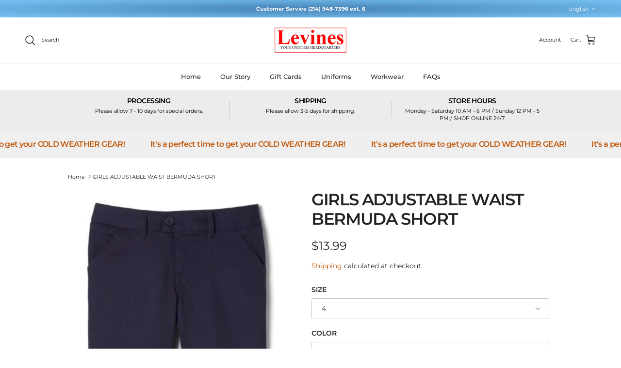

--- FILE ---
content_type: text/html; charset=utf-8
request_url: https://levinesstores.com/products/300080
body_size: 31548
content:
<!doctype html>
<html class="no-js" lang="en" dir="ltr">
<head><meta charset="utf-8">
<meta name="viewport" content="width=device-width,initial-scale=1">
<title>GIRLS ADJUSTABLE WAIST BERMUDA SHORT &ndash; Levines Stores</title><link rel="canonical" href="https://levinesstores.com/products/300080"><meta property="og:site_name" content="Levines Stores">
<meta property="og:url" content="https://levinesstores.com/products/300080">
<meta property="og:title" content="GIRLS ADJUSTABLE WAIST BERMUDA SHORT">
<meta property="og:type" content="product">
<meta property="og:description" content="Levines Department Stores | Your School Uniforms Headquarters | French Toast |  Dickies | Life Schools | Workwear | Embroidery | DTF Printing"><meta property="og:image" content="http://levinesstores.com/cdn/shop/products/GirlsAdjustableWaistBermudaShortsSH9061Navy_9d1308e2-305b-41e5-aa8c-ae1fd5f86d5a.jpg?crop=center&height=1200&v=1591888467&width=1200">
  <meta property="og:image:secure_url" content="https://levinesstores.com/cdn/shop/products/GirlsAdjustableWaistBermudaShortsSH9061Navy_9d1308e2-305b-41e5-aa8c-ae1fd5f86d5a.jpg?crop=center&height=1200&v=1591888467&width=1200">
  <meta property="og:image:width" content="355">
  <meta property="og:image:height" content="420"><meta property="og:price:amount" content="13.99">
  <meta property="og:price:currency" content="USD"><meta name="twitter:card" content="summary_large_image">
<meta name="twitter:title" content="GIRLS ADJUSTABLE WAIST BERMUDA SHORT">
<meta name="twitter:description" content="Levines Department Stores | Your School Uniforms Headquarters | French Toast |  Dickies | Life Schools | Workwear | Embroidery | DTF Printing">
<style>@font-face {
  font-family: Montserrat;
  font-weight: 400;
  font-style: normal;
  font-display: fallback;
  src: url("//levinesstores.com/cdn/fonts/montserrat/montserrat_n4.81949fa0ac9fd2021e16436151e8eaa539321637.woff2") format("woff2"),
       url("//levinesstores.com/cdn/fonts/montserrat/montserrat_n4.a6c632ca7b62da89c3594789ba828388aac693fe.woff") format("woff");
}
@font-face {
  font-family: Montserrat;
  font-weight: 700;
  font-style: normal;
  font-display: fallback;
  src: url("//levinesstores.com/cdn/fonts/montserrat/montserrat_n7.3c434e22befd5c18a6b4afadb1e3d77c128c7939.woff2") format("woff2"),
       url("//levinesstores.com/cdn/fonts/montserrat/montserrat_n7.5d9fa6e2cae713c8fb539a9876489d86207fe957.woff") format("woff");
}
@font-face {
  font-family: Montserrat;
  font-weight: 500;
  font-style: normal;
  font-display: fallback;
  src: url("//levinesstores.com/cdn/fonts/montserrat/montserrat_n5.07ef3781d9c78c8b93c98419da7ad4fbeebb6635.woff2") format("woff2"),
       url("//levinesstores.com/cdn/fonts/montserrat/montserrat_n5.adf9b4bd8b0e4f55a0b203cdd84512667e0d5e4d.woff") format("woff");
}
@font-face {
  font-family: Montserrat;
  font-weight: 400;
  font-style: italic;
  font-display: fallback;
  src: url("//levinesstores.com/cdn/fonts/montserrat/montserrat_i4.5a4ea298b4789e064f62a29aafc18d41f09ae59b.woff2") format("woff2"),
       url("//levinesstores.com/cdn/fonts/montserrat/montserrat_i4.072b5869c5e0ed5b9d2021e4c2af132e16681ad2.woff") format("woff");
}
@font-face {
  font-family: Montserrat;
  font-weight: 700;
  font-style: italic;
  font-display: fallback;
  src: url("//levinesstores.com/cdn/fonts/montserrat/montserrat_i7.a0d4a463df4f146567d871890ffb3c80408e7732.woff2") format("woff2"),
       url("//levinesstores.com/cdn/fonts/montserrat/montserrat_i7.f6ec9f2a0681acc6f8152c40921d2a4d2e1a2c78.woff") format("woff");
}
@font-face {
  font-family: Montserrat;
  font-weight: 600;
  font-style: normal;
  font-display: fallback;
  src: url("//levinesstores.com/cdn/fonts/montserrat/montserrat_n6.1326b3e84230700ef15b3a29fb520639977513e0.woff2") format("woff2"),
       url("//levinesstores.com/cdn/fonts/montserrat/montserrat_n6.652f051080eb14192330daceed8cd53dfdc5ead9.woff") format("woff");
}
@font-face {
  font-family: "Noto Serif";
  font-weight: 400;
  font-style: normal;
  font-display: fallback;
  src: url("//levinesstores.com/cdn/fonts/noto_serif/notoserif_n4.157efcc933874b41c43d5a6a81253eedd9845384.woff2") format("woff2"),
       url("//levinesstores.com/cdn/fonts/noto_serif/notoserif_n4.e95a8b0e448c8154cafc9526753c78ba0f8e894e.woff") format("woff");
}
@font-face {
  font-family: Montserrat;
  font-weight: 500;
  font-style: normal;
  font-display: fallback;
  src: url("//levinesstores.com/cdn/fonts/montserrat/montserrat_n5.07ef3781d9c78c8b93c98419da7ad4fbeebb6635.woff2") format("woff2"),
       url("//levinesstores.com/cdn/fonts/montserrat/montserrat_n5.adf9b4bd8b0e4f55a0b203cdd84512667e0d5e4d.woff") format("woff");
}
@font-face {
  font-family: Montserrat;
  font-weight: 600;
  font-style: normal;
  font-display: fallback;
  src: url("//levinesstores.com/cdn/fonts/montserrat/montserrat_n6.1326b3e84230700ef15b3a29fb520639977513e0.woff2") format("woff2"),
       url("//levinesstores.com/cdn/fonts/montserrat/montserrat_n6.652f051080eb14192330daceed8cd53dfdc5ead9.woff") format("woff");
}
:root {
  --page-container-width:          1100px;
  --reading-container-width:       720px;
  --divider-opacity:               0.14;
  --gutter-large:                  30px;
  --gutter-desktop:                20px;
  --gutter-mobile:                 16px;
  --section-padding:               50px;
  --larger-section-padding:        80px;
  --larger-section-padding-mobile: 60px;
  --largest-section-padding:       110px;
  --aos-animate-duration:          0.6s;

  --base-font-family:              Montserrat, sans-serif;
  --base-font-weight:              400;
  --base-font-style:               normal;
  --heading-font-family:           Montserrat, sans-serif;
  --heading-font-weight:           600;
  --heading-font-style:            normal;
  --heading-font-letter-spacing:   -0.04em;
  --logo-font-family:              "Noto Serif", serif;
  --logo-font-weight:              400;
  --logo-font-style:               normal;
  --nav-font-family:               Montserrat, sans-serif;
  --nav-font-weight:               500;
  --nav-font-style:                normal;

  --base-text-size:14px;
  --base-line-height:              1.6;
  --input-text-size:16px;
  --smaller-text-size-1:11px;
  --smaller-text-size-2:14px;
  --smaller-text-size-3:11px;
  --smaller-text-size-4:10px;
  --larger-text-size:34px;
  --super-large-text-size:60px;
  --super-large-mobile-text-size:27px;
  --larger-mobile-text-size:27px;
  --logo-text-size:24px;--btn-letter-spacing: 0.08em;
    --btn-text-transform: uppercase;
    --button-text-size: 12px;
    --quickbuy-button-text-size: 12;
    --small-feature-link-font-size: 0.75em;
    --input-btn-padding-top: 1.2em;
    --input-btn-padding-bottom: 1.2em;--heading-text-transform:none;
  --nav-text-size:                      13px;
  --mobile-menu-font-weight:            600;

  --body-bg-color:                      255 255 255;
  --bg-color:                           255 255 255;
  --body-text-color:                    35 35 35;
  --text-color:                         35 35 35;

  --header-text-col:                    #232323;--header-text-hover-col:             var(--main-nav-link-hover-col);--header-bg-col:                     #ffffff;
  --heading-color:                     35 35 35;
  --body-heading-color:                35 35 35;
  --heading-divider-col:               #ececec;

  --logo-col:                          #232323;
  --main-nav-bg:                       #ffffff;
  --main-nav-link-col:                 #232323;
  --main-nav-link-hover-col:           #5c5c5c;
  --main-nav-link-featured-col:        #bf570a;

  --link-color:                        191 87 10;
  --body-link-color:                   191 87 10;

  --btn-bg-color:                        35 35 35;
  --btn-bg-hover-color:                  92 92 92;
  --btn-border-color:                    35 35 35;
  --btn-border-hover-color:              92 92 92;
  --btn-text-color:                      255 255 255;
  --btn-text-hover-color:                255 255 255;--btn-alt-bg-color:                    255 255 255;
  --btn-alt-text-color:                  35 35 35;
  --btn-alt-border-color:                35 35 35;
  --btn-alt-border-hover-color:          35 35 35;--btn-ter-bg-color:                    235 235 235;
  --btn-ter-text-color:                  0 0 0;
  --btn-ter-bg-hover-color:              35 35 35;
  --btn-ter-text-hover-color:            255 255 255;--btn-border-radius: 3px;
    --btn-inspired-border-radius: 3px;--color-scheme-default:                             #ffffff;
  --color-scheme-default-color:                       255 255 255;
  --color-scheme-default-text-color:                  35 35 35;
  --color-scheme-default-head-color:                  35 35 35;
  --color-scheme-default-link-color:                  191 87 10;
  --color-scheme-default-btn-text-color:              255 255 255;
  --color-scheme-default-btn-text-hover-color:        255 255 255;
  --color-scheme-default-btn-bg-color:                35 35 35;
  --color-scheme-default-btn-bg-hover-color:          92 92 92;
  --color-scheme-default-btn-border-color:            35 35 35;
  --color-scheme-default-btn-border-hover-color:      92 92 92;
  --color-scheme-default-btn-alt-text-color:          35 35 35;
  --color-scheme-default-btn-alt-bg-color:            255 255 255;
  --color-scheme-default-btn-alt-border-color:        35 35 35;
  --color-scheme-default-btn-alt-border-hover-color:  35 35 35;

  --color-scheme-1:                             #f7f7f7;
  --color-scheme-1-color:                       247 247 247;
  --color-scheme-1-text-color:                  35 35 35;
  --color-scheme-1-head-color:                  35 35 35;
  --color-scheme-1-link-color:                  191 87 10;
  --color-scheme-1-btn-text-color:              255 255 255;
  --color-scheme-1-btn-text-hover-color:        255 255 255;
  --color-scheme-1-btn-bg-color:                35 35 35;
  --color-scheme-1-btn-bg-hover-color:          92 92 92;
  --color-scheme-1-btn-border-color:            35 35 35;
  --color-scheme-1-btn-border-hover-color:      92 92 92;
  --color-scheme-1-btn-alt-text-color:          35 35 35;
  --color-scheme-1-btn-alt-bg-color:            251 249 244;
  --color-scheme-1-btn-alt-border-color:        35 35 35;
  --color-scheme-1-btn-alt-border-hover-color:  35 35 35;

  --color-scheme-2:                             #efefef;
  --color-scheme-2-color:                       239 239 239;
  --color-scheme-2-text-color:                  35 35 35;
  --color-scheme-2-head-color:                  35 35 35;
  --color-scheme-2-link-color:                  191 87 10;
  --color-scheme-2-btn-text-color:              23 23 23;
  --color-scheme-2-btn-text-hover-color:        23 23 23;
  --color-scheme-2-btn-bg-color:                35 35 35;
  --color-scheme-2-btn-bg-hover-color:          92 92 92;
  --color-scheme-2-btn-border-color:            35 35 35;
  --color-scheme-2-btn-border-hover-color:      92 92 92;
  --color-scheme-2-btn-alt-text-color:          35 35 35;
  --color-scheme-2-btn-alt-bg-color:            255 255 255;
  --color-scheme-2-btn-alt-border-color:        35 35 35;
  --color-scheme-2-btn-alt-border-hover-color:  35 35 35;

  /* Shop Pay payment terms */
  --payment-terms-background-color:    #ffffff;--quickbuy-bg: 255 255 255;--body-input-background-color:       rgb(var(--body-bg-color));
  --input-background-color:            rgb(var(--body-bg-color));
  --body-input-text-color:             var(--body-text-color);
  --input-text-color:                  var(--body-text-color);
  --body-input-border-color:           rgb(200, 200, 200);
  --input-border-color:                rgb(200, 200, 200);
  --input-border-color-hover:          rgb(134, 134, 134);
  --input-border-color-active:         rgb(35, 35, 35);

  --swatch-cross-svg:                  url("data:image/svg+xml,%3Csvg xmlns='http://www.w3.org/2000/svg' width='240' height='240' viewBox='0 0 24 24' fill='none' stroke='rgb(200, 200, 200)' stroke-width='0.09' preserveAspectRatio='none' %3E%3Cline x1='24' y1='0' x2='0' y2='24'%3E%3C/line%3E%3C/svg%3E");
  --swatch-cross-hover:                url("data:image/svg+xml,%3Csvg xmlns='http://www.w3.org/2000/svg' width='240' height='240' viewBox='0 0 24 24' fill='none' stroke='rgb(134, 134, 134)' stroke-width='0.09' preserveAspectRatio='none' %3E%3Cline x1='24' y1='0' x2='0' y2='24'%3E%3C/line%3E%3C/svg%3E");
  --swatch-cross-active:               url("data:image/svg+xml,%3Csvg xmlns='http://www.w3.org/2000/svg' width='240' height='240' viewBox='0 0 24 24' fill='none' stroke='rgb(35, 35, 35)' stroke-width='0.09' preserveAspectRatio='none' %3E%3Cline x1='24' y1='0' x2='0' y2='24'%3E%3C/line%3E%3C/svg%3E");

  --footer-divider-col:                #ececec;
  --footer-text-col:                   255 255 255;
  --footer-heading-col:                255 255 255;
  --footer-bg-col:                     35 35 35;--product-label-overlay-justify: flex-start;--product-label-overlay-align: flex-end;--product-label-overlay-reduction-text:   #232323;
  --product-label-overlay-reduction-bg:     #efefef;
  --product-label-overlay-reduction-text-weight: inherit;
  --product-label-overlay-stock-text:       #232323;
  --product-label-overlay-stock-bg:         #efefef;
  --product-label-overlay-new-text:         #232323;
  --product-label-overlay-new-bg:           #efefef;
  --product-label-overlay-meta-text:        #232323;
  --product-label-overlay-meta-bg:          #efefef;
  --product-label-sale-text:                #bf570a;
  --product-label-sold-text:                #5c5c5c;
  --product-label-preorder-text:            #bf570a;

  --product-block-crop-align:               center;

  
  --product-block-price-align:              flex-start;
  --product-block-price-item-margin-start:  initial;
  --product-block-price-item-margin-end:    .5rem;
  

  

  --collection-block-image-position:   center center;

  --swatch-picker-image-size:          40px;
  --swatch-crop-align:                 center center;

  --image-overlay-text-color:          255 255 255;--image-overlay-bg:                  rgba(0, 0, 0, 0.24);
  --image-overlay-shadow-start:        rgb(0 0 0 / 0.32);
  --image-overlay-box-opacity:         0.88;--product-inventory-ok-box-color:            rgba(0,0,0,0);
  --product-inventory-ok-text-color:           #232323;
  --product-inventory-ok-icon-box-fill-color:  none;
  --product-inventory-low-box-color:           rgba(0,0,0,0);
  --product-inventory-low-text-color:          #232323;
  --product-inventory-low-icon-box-fill-color: none;
  --product-inventory-low-text-color-channels: 35, 35, 35;
  --product-inventory-ok-text-color-channels:  35, 35, 35;

  --rating-star-color: 35 35 35;--overlay-align-left: start;
    --overlay-align-right: end;}html[dir=rtl] {
  --overlay-right-text-m-left: 0;
  --overlay-right-text-m-right: auto;
  --overlay-left-shadow-left-left: 15%;
  --overlay-left-shadow-left-right: -50%;
  --overlay-left-shadow-right-left: -85%;
  --overlay-left-shadow-right-right: 0;
}.image-overlay--bg-box .text-overlay .text-overlay__text {
    --image-overlay-box-bg: 255 255 255;
    --heading-color: var(--body-heading-color);
    --text-color: var(--body-text-color);
    --link-color: var(--body-link-color);
  }::selection {
    background: rgb(var(--body-heading-color));
    color: rgb(var(--body-bg-color));
  }
  ::-moz-selection {
    background: rgb(var(--body-heading-color));
    color: rgb(var(--body-bg-color));
  }.use-color-scheme--default {
  --product-label-sale-text:           #bf570a;
  --product-label-sold-text:           #5c5c5c;
  --product-label-preorder-text:       #bf570a;
  --input-background-color:            rgb(var(--body-bg-color));
  --input-text-color:                  var(--body-input-text-color);
  --input-border-color:                rgb(200, 200, 200);
  --input-border-color-hover:          rgb(134, 134, 134);
  --input-border-color-active:         rgb(35, 35, 35);
}</style>

  <link href="//levinesstores.com/cdn/shop/t/81/assets/main.css?v=152486823601746559531764008792" rel="stylesheet" type="text/css" media="all" />
<link rel="preload" as="font" href="//levinesstores.com/cdn/fonts/montserrat/montserrat_n4.81949fa0ac9fd2021e16436151e8eaa539321637.woff2" type="font/woff2" crossorigin><link rel="preload" as="font" href="//levinesstores.com/cdn/fonts/montserrat/montserrat_n6.1326b3e84230700ef15b3a29fb520639977513e0.woff2" type="font/woff2" crossorigin><script>
    document.documentElement.className = document.documentElement.className.replace('no-js', 'js');

    window.theme = {
      info: {
        name: 'Symmetry',
        version: '7.5.0'
      },
      device: {
        hasTouch: window.matchMedia('(any-pointer: coarse)').matches,
        hasHover: window.matchMedia('(hover: hover)').matches
      },
      mediaQueries: {
        md: '(min-width: 768px)',
        productMediaCarouselBreak: '(min-width: 1041px)'
      },
      routes: {
        base: 'https://levinesstores.com',
        cart: '/cart',
        cartAdd: '/cart/add.js',
        cartUpdate: '/cart/update.js',
        predictiveSearch: '/search/suggest'
      },
      strings: {
        cartTermsConfirmation: "You must agree to the terms and conditions before continuing.",
        cartItemsQuantityError: "You can only add [QUANTITY] of this item to your cart.",
        generalSearchViewAll: "View all search results",
        noStock: "Sold out",
        noVariant: "Unavailable",
        productsProductChooseA: "Choose a",
        generalSearchPages: "Pages",
        generalSearchNoResultsWithoutTerms: "Sorry, we couldnʼt find any results",
        shippingCalculator: {
          singleRate: "There is one shipping rate for this destination:",
          multipleRates: "There are multiple shipping rates for this destination:",
          noRates: "We do not ship to this destination."
        },
        regularPrice: "Regular price",
        salePrice: "Sale price"
      },
      settings: {
        moneyWithCurrencyFormat: "${{amount}} USD",
        cartType: "drawer",
        afterAddToCart: "drawer",
        quickbuyStyle: "button",
        externalLinksNewTab: true,
        internalLinksSmoothScroll: true
      }
    }

    theme.inlineNavigationCheck = function() {
      var pageHeader = document.querySelector('.pageheader'),
          inlineNavContainer = pageHeader.querySelector('.logo-area__left__inner'),
          inlineNav = inlineNavContainer.querySelector('.navigation--left');
      if (inlineNav && getComputedStyle(inlineNav).display != 'none') {
        var inlineMenuCentered = document.querySelector('.pageheader--layout-inline-menu-center'),
            logoContainer = document.querySelector('.logo-area__middle__inner');
        if(inlineMenuCentered) {
          var rightWidth = document.querySelector('.logo-area__right__inner').clientWidth,
              middleWidth = logoContainer.clientWidth,
              logoArea = document.querySelector('.logo-area'),
              computedLogoAreaStyle = getComputedStyle(logoArea),
              logoAreaInnerWidth = logoArea.clientWidth - Math.ceil(parseFloat(computedLogoAreaStyle.paddingLeft)) - Math.ceil(parseFloat(computedLogoAreaStyle.paddingRight)),
              availableNavWidth = logoAreaInnerWidth - Math.max(rightWidth, middleWidth) * 2 - 40;
          inlineNavContainer.style.maxWidth = availableNavWidth + 'px';
        }

        var firstInlineNavLink = inlineNav.querySelector('.navigation__item:first-child'),
            lastInlineNavLink = inlineNav.querySelector('.navigation__item:last-child');
        if (lastInlineNavLink) {
          var inlineNavWidth = null;
          if(document.querySelector('html[dir=rtl]')) {
            inlineNavWidth = firstInlineNavLink.offsetLeft - lastInlineNavLink.offsetLeft + firstInlineNavLink.offsetWidth;
          } else {
            inlineNavWidth = lastInlineNavLink.offsetLeft - firstInlineNavLink.offsetLeft + lastInlineNavLink.offsetWidth;
          }
          if (inlineNavContainer.offsetWidth >= inlineNavWidth) {
            pageHeader.classList.add('pageheader--layout-inline-permitted');
            var tallLogo = logoContainer.clientHeight > lastInlineNavLink.clientHeight + 20;
            if (tallLogo) {
              inlineNav.classList.add('navigation--tight-underline');
            } else {
              inlineNav.classList.remove('navigation--tight-underline');
            }
          } else {
            pageHeader.classList.remove('pageheader--layout-inline-permitted');
          }
        }
      }
    };

    theme.setInitialHeaderHeightProperty = () => {
      const section = document.querySelector('.section-header');
      if (section) {
        document.documentElement.style.setProperty('--theme-header-height', Math.ceil(section.clientHeight) + 'px');
      }
    };
  </script>

  <script src="//levinesstores.com/cdn/shop/t/81/assets/main.js?v=150891663519462644191764008792" defer></script>
    <script src="//levinesstores.com/cdn/shop/t/81/assets/animate-on-scroll.js?v=15249566486942820451764008792" defer></script>
    <link href="//levinesstores.com/cdn/shop/t/81/assets/animate-on-scroll.css?v=135962721104954213331764008792" rel="stylesheet" type="text/css" media="all" />
  

  <script>window.performance && window.performance.mark && window.performance.mark('shopify.content_for_header.start');</script><meta name="google-site-verification" content="jKz_xQKzRzS8DfMXgjym77QWoHPm2ekvnIKwr_VMIIM">
<meta id="shopify-digital-wallet" name="shopify-digital-wallet" content="/5619974244/digital_wallets/dialog">
<meta name="shopify-checkout-api-token" content="b3fa507d15196ca61a034d0b9c8261fd">
<meta id="in-context-paypal-metadata" data-shop-id="5619974244" data-venmo-supported="false" data-environment="production" data-locale="en_US" data-paypal-v4="true" data-currency="USD">
<link rel="alternate" hreflang="x-default" href="https://levinesstores.com/products/300080">
<link rel="alternate" hreflang="es" href="https://levinesstores.com/es/products/300080">
<link rel="alternate" type="application/json+oembed" href="https://levinesstores.com/products/300080.oembed">
<script async="async" src="/checkouts/internal/preloads.js?locale=en-US"></script>
<link rel="preconnect" href="https://shop.app" crossorigin="anonymous">
<script async="async" src="https://shop.app/checkouts/internal/preloads.js?locale=en-US&shop_id=5619974244" crossorigin="anonymous"></script>
<script id="apple-pay-shop-capabilities" type="application/json">{"shopId":5619974244,"countryCode":"US","currencyCode":"USD","merchantCapabilities":["supports3DS"],"merchantId":"gid:\/\/shopify\/Shop\/5619974244","merchantName":"Levines Stores","requiredBillingContactFields":["postalAddress","email","phone"],"requiredShippingContactFields":["postalAddress","email","phone"],"shippingType":"shipping","supportedNetworks":["visa","masterCard","amex","discover","elo","jcb"],"total":{"type":"pending","label":"Levines Stores","amount":"1.00"},"shopifyPaymentsEnabled":true,"supportsSubscriptions":true}</script>
<script id="shopify-features" type="application/json">{"accessToken":"b3fa507d15196ca61a034d0b9c8261fd","betas":["rich-media-storefront-analytics"],"domain":"levinesstores.com","predictiveSearch":true,"shopId":5619974244,"locale":"en"}</script>
<script>var Shopify = Shopify || {};
Shopify.shop = "levines-stores.myshopify.com";
Shopify.locale = "en";
Shopify.currency = {"active":"USD","rate":"1.0"};
Shopify.country = "US";
Shopify.theme = {"name":"Symmetry 11-24-25","id":155416133846,"schema_name":"Symmetry","schema_version":"7.5.0","theme_store_id":568,"role":"main"};
Shopify.theme.handle = "null";
Shopify.theme.style = {"id":null,"handle":null};
Shopify.cdnHost = "levinesstores.com/cdn";
Shopify.routes = Shopify.routes || {};
Shopify.routes.root = "/";</script>
<script type="module">!function(o){(o.Shopify=o.Shopify||{}).modules=!0}(window);</script>
<script>!function(o){function n(){var o=[];function n(){o.push(Array.prototype.slice.apply(arguments))}return n.q=o,n}var t=o.Shopify=o.Shopify||{};t.loadFeatures=n(),t.autoloadFeatures=n()}(window);</script>
<script>
  window.ShopifyPay = window.ShopifyPay || {};
  window.ShopifyPay.apiHost = "shop.app\/pay";
  window.ShopifyPay.redirectState = null;
</script>
<script id="shop-js-analytics" type="application/json">{"pageType":"product"}</script>
<script defer="defer" async type="module" src="//levinesstores.com/cdn/shopifycloud/shop-js/modules/v2/client.init-shop-cart-sync_D0dqhulL.en.esm.js"></script>
<script defer="defer" async type="module" src="//levinesstores.com/cdn/shopifycloud/shop-js/modules/v2/chunk.common_CpVO7qML.esm.js"></script>
<script type="module">
  await import("//levinesstores.com/cdn/shopifycloud/shop-js/modules/v2/client.init-shop-cart-sync_D0dqhulL.en.esm.js");
await import("//levinesstores.com/cdn/shopifycloud/shop-js/modules/v2/chunk.common_CpVO7qML.esm.js");

  window.Shopify.SignInWithShop?.initShopCartSync?.({"fedCMEnabled":true,"windoidEnabled":true});

</script>
<script defer="defer" async type="module" src="//levinesstores.com/cdn/shopifycloud/shop-js/modules/v2/client.payment-terms_BmrqWn8r.en.esm.js"></script>
<script defer="defer" async type="module" src="//levinesstores.com/cdn/shopifycloud/shop-js/modules/v2/chunk.common_CpVO7qML.esm.js"></script>
<script defer="defer" async type="module" src="//levinesstores.com/cdn/shopifycloud/shop-js/modules/v2/chunk.modal_DKF6x0Jh.esm.js"></script>
<script type="module">
  await import("//levinesstores.com/cdn/shopifycloud/shop-js/modules/v2/client.payment-terms_BmrqWn8r.en.esm.js");
await import("//levinesstores.com/cdn/shopifycloud/shop-js/modules/v2/chunk.common_CpVO7qML.esm.js");
await import("//levinesstores.com/cdn/shopifycloud/shop-js/modules/v2/chunk.modal_DKF6x0Jh.esm.js");

  
</script>
<script>
  window.Shopify = window.Shopify || {};
  if (!window.Shopify.featureAssets) window.Shopify.featureAssets = {};
  window.Shopify.featureAssets['shop-js'] = {"shop-cart-sync":["modules/v2/client.shop-cart-sync_D9bwt38V.en.esm.js","modules/v2/chunk.common_CpVO7qML.esm.js"],"init-fed-cm":["modules/v2/client.init-fed-cm_BJ8NPuHe.en.esm.js","modules/v2/chunk.common_CpVO7qML.esm.js"],"init-shop-email-lookup-coordinator":["modules/v2/client.init-shop-email-lookup-coordinator_pVrP2-kG.en.esm.js","modules/v2/chunk.common_CpVO7qML.esm.js"],"shop-cash-offers":["modules/v2/client.shop-cash-offers_CNh7FWN-.en.esm.js","modules/v2/chunk.common_CpVO7qML.esm.js","modules/v2/chunk.modal_DKF6x0Jh.esm.js"],"init-shop-cart-sync":["modules/v2/client.init-shop-cart-sync_D0dqhulL.en.esm.js","modules/v2/chunk.common_CpVO7qML.esm.js"],"init-windoid":["modules/v2/client.init-windoid_DaoAelzT.en.esm.js","modules/v2/chunk.common_CpVO7qML.esm.js"],"shop-toast-manager":["modules/v2/client.shop-toast-manager_1DND8Tac.en.esm.js","modules/v2/chunk.common_CpVO7qML.esm.js"],"pay-button":["modules/v2/client.pay-button_CFeQi1r6.en.esm.js","modules/v2/chunk.common_CpVO7qML.esm.js"],"shop-button":["modules/v2/client.shop-button_Ca94MDdQ.en.esm.js","modules/v2/chunk.common_CpVO7qML.esm.js"],"shop-login-button":["modules/v2/client.shop-login-button_DPYNfp1Z.en.esm.js","modules/v2/chunk.common_CpVO7qML.esm.js","modules/v2/chunk.modal_DKF6x0Jh.esm.js"],"avatar":["modules/v2/client.avatar_BTnouDA3.en.esm.js"],"shop-follow-button":["modules/v2/client.shop-follow-button_BMKh4nJE.en.esm.js","modules/v2/chunk.common_CpVO7qML.esm.js","modules/v2/chunk.modal_DKF6x0Jh.esm.js"],"init-customer-accounts-sign-up":["modules/v2/client.init-customer-accounts-sign-up_CJXi5kRN.en.esm.js","modules/v2/client.shop-login-button_DPYNfp1Z.en.esm.js","modules/v2/chunk.common_CpVO7qML.esm.js","modules/v2/chunk.modal_DKF6x0Jh.esm.js"],"init-shop-for-new-customer-accounts":["modules/v2/client.init-shop-for-new-customer-accounts_BoBxkgWu.en.esm.js","modules/v2/client.shop-login-button_DPYNfp1Z.en.esm.js","modules/v2/chunk.common_CpVO7qML.esm.js","modules/v2/chunk.modal_DKF6x0Jh.esm.js"],"init-customer-accounts":["modules/v2/client.init-customer-accounts_DCuDTzpR.en.esm.js","modules/v2/client.shop-login-button_DPYNfp1Z.en.esm.js","modules/v2/chunk.common_CpVO7qML.esm.js","modules/v2/chunk.modal_DKF6x0Jh.esm.js"],"checkout-modal":["modules/v2/client.checkout-modal_U_3e4VxF.en.esm.js","modules/v2/chunk.common_CpVO7qML.esm.js","modules/v2/chunk.modal_DKF6x0Jh.esm.js"],"lead-capture":["modules/v2/client.lead-capture_DEgn0Z8u.en.esm.js","modules/v2/chunk.common_CpVO7qML.esm.js","modules/v2/chunk.modal_DKF6x0Jh.esm.js"],"shop-login":["modules/v2/client.shop-login_CoM5QKZ_.en.esm.js","modules/v2/chunk.common_CpVO7qML.esm.js","modules/v2/chunk.modal_DKF6x0Jh.esm.js"],"payment-terms":["modules/v2/client.payment-terms_BmrqWn8r.en.esm.js","modules/v2/chunk.common_CpVO7qML.esm.js","modules/v2/chunk.modal_DKF6x0Jh.esm.js"]};
</script>
<script>(function() {
  var isLoaded = false;
  function asyncLoad() {
    if (isLoaded) return;
    isLoaded = true;
    var urls = ["https:\/\/f624058c3f5c8edb775a-dea6612566ec344afdf376d2faa6c82f.ssl.cf5.rackcdn.com\/skt_easygc_start.js?shop=levines-stores.myshopify.com","https:\/\/lay-buys.com\/js\/laybuys-advert.js?shop=levines-stores.myshopify.com"];
    for (var i = 0; i < urls.length; i++) {
      var s = document.createElement('script');
      s.type = 'text/javascript';
      s.async = true;
      s.src = urls[i];
      var x = document.getElementsByTagName('script')[0];
      x.parentNode.insertBefore(s, x);
    }
  };
  if(window.attachEvent) {
    window.attachEvent('onload', asyncLoad);
  } else {
    window.addEventListener('load', asyncLoad, false);
  }
})();</script>
<script id="__st">var __st={"a":5619974244,"offset":-21600,"reqid":"f36817f3-08c3-4f73-ba45-b279cc2b9731-1765246013","pageurl":"levinesstores.com\/products\/300080","u":"200fa88e3761","p":"product","rtyp":"product","rid":5289529409704};</script>
<script>window.ShopifyPaypalV4VisibilityTracking = true;</script>
<script id="captcha-bootstrap">!function(){'use strict';const t='contact',e='account',n='new_comment',o=[[t,t],['blogs',n],['comments',n],[t,'customer']],c=[[e,'customer_login'],[e,'guest_login'],[e,'recover_customer_password'],[e,'create_customer']],r=t=>t.map((([t,e])=>`form[action*='/${t}']:not([data-nocaptcha='true']) input[name='form_type'][value='${e}']`)).join(','),a=t=>()=>t?[...document.querySelectorAll(t)].map((t=>t.form)):[];function s(){const t=[...o],e=r(t);return a(e)}const i='password',u='form_key',d=['recaptcha-v3-token','g-recaptcha-response','h-captcha-response',i],f=()=>{try{return window.sessionStorage}catch{return}},m='__shopify_v',_=t=>t.elements[u];function p(t,e,n=!1){try{const o=window.sessionStorage,c=JSON.parse(o.getItem(e)),{data:r}=function(t){const{data:e,action:n}=t;return t[m]||n?{data:e,action:n}:{data:t,action:n}}(c);for(const[e,n]of Object.entries(r))t.elements[e]&&(t.elements[e].value=n);n&&o.removeItem(e)}catch(o){console.error('form repopulation failed',{error:o})}}const l='form_type',E='cptcha';function T(t){t.dataset[E]=!0}const w=window,h=w.document,L='Shopify',v='ce_forms',y='captcha';let A=!1;((t,e)=>{const n=(g='f06e6c50-85a8-45c8-87d0-21a2b65856fe',I='https://cdn.shopify.com/shopifycloud/storefront-forms-hcaptcha/ce_storefront_forms_captcha_hcaptcha.v1.5.2.iife.js',D={infoText:'Protected by hCaptcha',privacyText:'Privacy',termsText:'Terms'},(t,e,n)=>{const o=w[L][v],c=o.bindForm;if(c)return c(t,g,e,D).then(n);var r;o.q.push([[t,g,e,D],n]),r=I,A||(h.body.append(Object.assign(h.createElement('script'),{id:'captcha-provider',async:!0,src:r})),A=!0)});var g,I,D;w[L]=w[L]||{},w[L][v]=w[L][v]||{},w[L][v].q=[],w[L][y]=w[L][y]||{},w[L][y].protect=function(t,e){n(t,void 0,e),T(t)},Object.freeze(w[L][y]),function(t,e,n,w,h,L){const[v,y,A,g]=function(t,e,n){const i=e?o:[],u=t?c:[],d=[...i,...u],f=r(d),m=r(i),_=r(d.filter((([t,e])=>n.includes(e))));return[a(f),a(m),a(_),s()]}(w,h,L),I=t=>{const e=t.target;return e instanceof HTMLFormElement?e:e&&e.form},D=t=>v().includes(t);t.addEventListener('submit',(t=>{const e=I(t);if(!e)return;const n=D(e)&&!e.dataset.hcaptchaBound&&!e.dataset.recaptchaBound,o=_(e),c=g().includes(e)&&(!o||!o.value);(n||c)&&t.preventDefault(),c&&!n&&(function(t){try{if(!f())return;!function(t){const e=f();if(!e)return;const n=_(t);if(!n)return;const o=n.value;o&&e.removeItem(o)}(t);const e=Array.from(Array(32),(()=>Math.random().toString(36)[2])).join('');!function(t,e){_(t)||t.append(Object.assign(document.createElement('input'),{type:'hidden',name:u})),t.elements[u].value=e}(t,e),function(t,e){const n=f();if(!n)return;const o=[...t.querySelectorAll(`input[type='${i}']`)].map((({name:t})=>t)),c=[...d,...o],r={};for(const[a,s]of new FormData(t).entries())c.includes(a)||(r[a]=s);n.setItem(e,JSON.stringify({[m]:1,action:t.action,data:r}))}(t,e)}catch(e){console.error('failed to persist form',e)}}(e),e.submit())}));const S=(t,e)=>{t&&!t.dataset[E]&&(n(t,e.some((e=>e===t))),T(t))};for(const o of['focusin','change'])t.addEventListener(o,(t=>{const e=I(t);D(e)&&S(e,y())}));const B=e.get('form_key'),M=e.get(l),P=B&&M;t.addEventListener('DOMContentLoaded',(()=>{const t=y();if(P)for(const e of t)e.elements[l].value===M&&p(e,B);[...new Set([...A(),...v().filter((t=>'true'===t.dataset.shopifyCaptcha))])].forEach((e=>S(e,t)))}))}(h,new URLSearchParams(w.location.search),n,t,e,['guest_login'])})(!0,!0)}();</script>
<script integrity="sha256-52AcMU7V7pcBOXWImdc/TAGTFKeNjmkeM1Pvks/DTgc=" data-source-attribution="shopify.loadfeatures" defer="defer" src="//levinesstores.com/cdn/shopifycloud/storefront/assets/storefront/load_feature-81c60534.js" crossorigin="anonymous"></script>
<script crossorigin="anonymous" defer="defer" src="//levinesstores.com/cdn/shopifycloud/storefront/assets/shopify_pay/storefront-65b4c6d7.js?v=20250812"></script>
<script data-source-attribution="shopify.dynamic_checkout.dynamic.init">var Shopify=Shopify||{};Shopify.PaymentButton=Shopify.PaymentButton||{isStorefrontPortableWallets:!0,init:function(){window.Shopify.PaymentButton.init=function(){};var t=document.createElement("script");t.src="https://levinesstores.com/cdn/shopifycloud/portable-wallets/latest/portable-wallets.en.js",t.type="module",document.head.appendChild(t)}};
</script>
<script data-source-attribution="shopify.dynamic_checkout.buyer_consent">
  function portableWalletsHideBuyerConsent(e){var t=document.getElementById("shopify-buyer-consent"),n=document.getElementById("shopify-subscription-policy-button");t&&n&&(t.classList.add("hidden"),t.setAttribute("aria-hidden","true"),n.removeEventListener("click",e))}function portableWalletsShowBuyerConsent(e){var t=document.getElementById("shopify-buyer-consent"),n=document.getElementById("shopify-subscription-policy-button");t&&n&&(t.classList.remove("hidden"),t.removeAttribute("aria-hidden"),n.addEventListener("click",e))}window.Shopify?.PaymentButton&&(window.Shopify.PaymentButton.hideBuyerConsent=portableWalletsHideBuyerConsent,window.Shopify.PaymentButton.showBuyerConsent=portableWalletsShowBuyerConsent);
</script>
<script data-source-attribution="shopify.dynamic_checkout.cart.bootstrap">document.addEventListener("DOMContentLoaded",(function(){function t(){return document.querySelector("shopify-accelerated-checkout-cart, shopify-accelerated-checkout")}if(t())Shopify.PaymentButton.init();else{new MutationObserver((function(e,n){t()&&(Shopify.PaymentButton.init(),n.disconnect())})).observe(document.body,{childList:!0,subtree:!0})}}));
</script>
<link id="shopify-accelerated-checkout-styles" rel="stylesheet" media="screen" href="https://levinesstores.com/cdn/shopifycloud/portable-wallets/latest/accelerated-checkout-backwards-compat.css" crossorigin="anonymous">
<style id="shopify-accelerated-checkout-cart">
        #shopify-buyer-consent {
  margin-top: 1em;
  display: inline-block;
  width: 100%;
}

#shopify-buyer-consent.hidden {
  display: none;
}

#shopify-subscription-policy-button {
  background: none;
  border: none;
  padding: 0;
  text-decoration: underline;
  font-size: inherit;
  cursor: pointer;
}

#shopify-subscription-policy-button::before {
  box-shadow: none;
}

      </style>
<script id="sections-script" data-sections="footer" defer="defer" src="//levinesstores.com/cdn/shop/t/81/compiled_assets/scripts.js?5873"></script>
<script>window.performance && window.performance.mark && window.performance.mark('shopify.content_for_header.end');</script>
<!-- CC Custom Head Start --><!-- CC Custom Head End --><link href="https://monorail-edge.shopifysvc.com" rel="dns-prefetch">
<script>(function(){if ("sendBeacon" in navigator && "performance" in window) {try {var session_token_from_headers = performance.getEntriesByType('navigation')[0].serverTiming.find(x => x.name == '_s').description;} catch {var session_token_from_headers = undefined;}var session_cookie_matches = document.cookie.match(/_shopify_s=([^;]*)/);var session_token_from_cookie = session_cookie_matches && session_cookie_matches.length === 2 ? session_cookie_matches[1] : "";var session_token = session_token_from_headers || session_token_from_cookie || "";function handle_abandonment_event(e) {var entries = performance.getEntries().filter(function(entry) {return /monorail-edge.shopifysvc.com/.test(entry.name);});if (!window.abandonment_tracked && entries.length === 0) {window.abandonment_tracked = true;var currentMs = Date.now();var navigation_start = performance.timing.navigationStart;var payload = {shop_id: 5619974244,url: window.location.href,navigation_start,duration: currentMs - navigation_start,session_token,page_type: "product"};window.navigator.sendBeacon("https://monorail-edge.shopifysvc.com/v1/produce", JSON.stringify({schema_id: "online_store_buyer_site_abandonment/1.1",payload: payload,metadata: {event_created_at_ms: currentMs,event_sent_at_ms: currentMs}}));}}window.addEventListener('pagehide', handle_abandonment_event);}}());</script>
<script id="web-pixels-manager-setup">(function e(e,d,r,n,o){if(void 0===o&&(o={}),!Boolean(null===(a=null===(i=window.Shopify)||void 0===i?void 0:i.analytics)||void 0===a?void 0:a.replayQueue)){var i,a;window.Shopify=window.Shopify||{};var t=window.Shopify;t.analytics=t.analytics||{};var s=t.analytics;s.replayQueue=[],s.publish=function(e,d,r){return s.replayQueue.push([e,d,r]),!0};try{self.performance.mark("wpm:start")}catch(e){}var l=function(){var e={modern:/Edge?\/(1{2}[4-9]|1[2-9]\d|[2-9]\d{2}|\d{4,})\.\d+(\.\d+|)|Firefox\/(1{2}[4-9]|1[2-9]\d|[2-9]\d{2}|\d{4,})\.\d+(\.\d+|)|Chrom(ium|e)\/(9{2}|\d{3,})\.\d+(\.\d+|)|(Maci|X1{2}).+ Version\/(15\.\d+|(1[6-9]|[2-9]\d|\d{3,})\.\d+)([,.]\d+|)( \(\w+\)|)( Mobile\/\w+|) Safari\/|Chrome.+OPR\/(9{2}|\d{3,})\.\d+\.\d+|(CPU[ +]OS|iPhone[ +]OS|CPU[ +]iPhone|CPU IPhone OS|CPU iPad OS)[ +]+(15[._]\d+|(1[6-9]|[2-9]\d|\d{3,})[._]\d+)([._]\d+|)|Android:?[ /-](13[3-9]|1[4-9]\d|[2-9]\d{2}|\d{4,})(\.\d+|)(\.\d+|)|Android.+Firefox\/(13[5-9]|1[4-9]\d|[2-9]\d{2}|\d{4,})\.\d+(\.\d+|)|Android.+Chrom(ium|e)\/(13[3-9]|1[4-9]\d|[2-9]\d{2}|\d{4,})\.\d+(\.\d+|)|SamsungBrowser\/([2-9]\d|\d{3,})\.\d+/,legacy:/Edge?\/(1[6-9]|[2-9]\d|\d{3,})\.\d+(\.\d+|)|Firefox\/(5[4-9]|[6-9]\d|\d{3,})\.\d+(\.\d+|)|Chrom(ium|e)\/(5[1-9]|[6-9]\d|\d{3,})\.\d+(\.\d+|)([\d.]+$|.*Safari\/(?![\d.]+ Edge\/[\d.]+$))|(Maci|X1{2}).+ Version\/(10\.\d+|(1[1-9]|[2-9]\d|\d{3,})\.\d+)([,.]\d+|)( \(\w+\)|)( Mobile\/\w+|) Safari\/|Chrome.+OPR\/(3[89]|[4-9]\d|\d{3,})\.\d+\.\d+|(CPU[ +]OS|iPhone[ +]OS|CPU[ +]iPhone|CPU IPhone OS|CPU iPad OS)[ +]+(10[._]\d+|(1[1-9]|[2-9]\d|\d{3,})[._]\d+)([._]\d+|)|Android:?[ /-](13[3-9]|1[4-9]\d|[2-9]\d{2}|\d{4,})(\.\d+|)(\.\d+|)|Mobile Safari.+OPR\/([89]\d|\d{3,})\.\d+\.\d+|Android.+Firefox\/(13[5-9]|1[4-9]\d|[2-9]\d{2}|\d{4,})\.\d+(\.\d+|)|Android.+Chrom(ium|e)\/(13[3-9]|1[4-9]\d|[2-9]\d{2}|\d{4,})\.\d+(\.\d+|)|Android.+(UC? ?Browser|UCWEB|U3)[ /]?(15\.([5-9]|\d{2,})|(1[6-9]|[2-9]\d|\d{3,})\.\d+)\.\d+|SamsungBrowser\/(5\.\d+|([6-9]|\d{2,})\.\d+)|Android.+MQ{2}Browser\/(14(\.(9|\d{2,})|)|(1[5-9]|[2-9]\d|\d{3,})(\.\d+|))(\.\d+|)|K[Aa][Ii]OS\/(3\.\d+|([4-9]|\d{2,})\.\d+)(\.\d+|)/},d=e.modern,r=e.legacy,n=navigator.userAgent;return n.match(d)?"modern":n.match(r)?"legacy":"unknown"}(),u="modern"===l?"modern":"legacy",c=(null!=n?n:{modern:"",legacy:""})[u],f=function(e){return[e.baseUrl,"/wpm","/b",e.hashVersion,"modern"===e.buildTarget?"m":"l",".js"].join("")}({baseUrl:d,hashVersion:r,buildTarget:u}),m=function(e){var d=e.version,r=e.bundleTarget,n=e.surface,o=e.pageUrl,i=e.monorailEndpoint;return{emit:function(e){var a=e.status,t=e.errorMsg,s=(new Date).getTime(),l=JSON.stringify({metadata:{event_sent_at_ms:s},events:[{schema_id:"web_pixels_manager_load/3.1",payload:{version:d,bundle_target:r,page_url:o,status:a,surface:n,error_msg:t},metadata:{event_created_at_ms:s}}]});if(!i)return console&&console.warn&&console.warn("[Web Pixels Manager] No Monorail endpoint provided, skipping logging."),!1;try{return self.navigator.sendBeacon.bind(self.navigator)(i,l)}catch(e){}var u=new XMLHttpRequest;try{return u.open("POST",i,!0),u.setRequestHeader("Content-Type","text/plain"),u.send(l),!0}catch(e){return console&&console.warn&&console.warn("[Web Pixels Manager] Got an unhandled error while logging to Monorail."),!1}}}}({version:r,bundleTarget:l,surface:e.surface,pageUrl:self.location.href,monorailEndpoint:e.monorailEndpoint});try{o.browserTarget=l,function(e){var d=e.src,r=e.async,n=void 0===r||r,o=e.onload,i=e.onerror,a=e.sri,t=e.scriptDataAttributes,s=void 0===t?{}:t,l=document.createElement("script"),u=document.querySelector("head"),c=document.querySelector("body");if(l.async=n,l.src=d,a&&(l.integrity=a,l.crossOrigin="anonymous"),s)for(var f in s)if(Object.prototype.hasOwnProperty.call(s,f))try{l.dataset[f]=s[f]}catch(e){}if(o&&l.addEventListener("load",o),i&&l.addEventListener("error",i),u)u.appendChild(l);else{if(!c)throw new Error("Did not find a head or body element to append the script");c.appendChild(l)}}({src:f,async:!0,onload:function(){if(!function(){var e,d;return Boolean(null===(d=null===(e=window.Shopify)||void 0===e?void 0:e.analytics)||void 0===d?void 0:d.initialized)}()){var d=window.webPixelsManager.init(e)||void 0;if(d){var r=window.Shopify.analytics;r.replayQueue.forEach((function(e){var r=e[0],n=e[1],o=e[2];d.publishCustomEvent(r,n,o)})),r.replayQueue=[],r.publish=d.publishCustomEvent,r.visitor=d.visitor,r.initialized=!0}}},onerror:function(){return m.emit({status:"failed",errorMsg:"".concat(f," has failed to load")})},sri:function(e){var d=/^sha384-[A-Za-z0-9+/=]+$/;return"string"==typeof e&&d.test(e)}(c)?c:"",scriptDataAttributes:o}),m.emit({status:"loading"})}catch(e){m.emit({status:"failed",errorMsg:(null==e?void 0:e.message)||"Unknown error"})}}})({shopId: 5619974244,storefrontBaseUrl: "https://levinesstores.com",extensionsBaseUrl: "https://extensions.shopifycdn.com/cdn/shopifycloud/web-pixels-manager",monorailEndpoint: "https://monorail-edge.shopifysvc.com/unstable/produce_batch",surface: "storefront-renderer",enabledBetaFlags: ["2dca8a86"],webPixelsConfigList: [{"id":"514851030","configuration":"{\"config\":\"{\\\"google_tag_ids\\\":[\\\"GT-57SSVFZ\\\"],\\\"target_country\\\":\\\"US\\\",\\\"gtag_events\\\":[{\\\"type\\\":\\\"view_item\\\",\\\"action_label\\\":\\\"MC-D80DB493ND\\\"},{\\\"type\\\":\\\"purchase\\\",\\\"action_label\\\":\\\"MC-D80DB493ND\\\"},{\\\"type\\\":\\\"page_view\\\",\\\"action_label\\\":\\\"MC-D80DB493ND\\\"}],\\\"enable_monitoring_mode\\\":false}\"}","eventPayloadVersion":"v1","runtimeContext":"OPEN","scriptVersion":"b2a88bafab3e21179ed38636efcd8a93","type":"APP","apiClientId":1780363,"privacyPurposes":[],"dataSharingAdjustments":{"protectedCustomerApprovalScopes":["read_customer_address","read_customer_email","read_customer_name","read_customer_personal_data","read_customer_phone"]}},{"id":"shopify-app-pixel","configuration":"{}","eventPayloadVersion":"v1","runtimeContext":"STRICT","scriptVersion":"0450","apiClientId":"shopify-pixel","type":"APP","privacyPurposes":["ANALYTICS","MARKETING"]},{"id":"shopify-custom-pixel","eventPayloadVersion":"v1","runtimeContext":"LAX","scriptVersion":"0450","apiClientId":"shopify-pixel","type":"CUSTOM","privacyPurposes":["ANALYTICS","MARKETING"]}],isMerchantRequest: false,initData: {"shop":{"name":"Levines Stores","paymentSettings":{"currencyCode":"USD"},"myshopifyDomain":"levines-stores.myshopify.com","countryCode":"US","storefrontUrl":"https:\/\/levinesstores.com"},"customer":null,"cart":null,"checkout":null,"productVariants":[{"price":{"amount":13.99,"currencyCode":"USD"},"product":{"title":"GIRLS ADJUSTABLE WAIST BERMUDA SHORT","vendor":"FRENCH TOAST","id":"5289529409704","untranslatedTitle":"GIRLS ADJUSTABLE WAIST BERMUDA SHORT","url":"\/products\/300080","type":"BUCKNER PREPARATORY"},"id":"34666667671720","image":{"src":"\/\/levinesstores.com\/cdn\/shop\/products\/GirlsAdjustableWaistBermudaShortsSH9061Navy_9d1308e2-305b-41e5-aa8c-ae1fd5f86d5a.jpg?v=1591888467"},"sku":"","title":"4 \/ NAVY \/ SH9271","untranslatedTitle":"4 \/ NAVY \/ SH9271"},{"price":{"amount":13.99,"currencyCode":"USD"},"product":{"title":"GIRLS ADJUSTABLE WAIST BERMUDA SHORT","vendor":"FRENCH TOAST","id":"5289529409704","untranslatedTitle":"GIRLS ADJUSTABLE WAIST BERMUDA SHORT","url":"\/products\/300080","type":"BUCKNER PREPARATORY"},"id":"34666667704488","image":{"src":"\/\/levinesstores.com\/cdn\/shop\/products\/GirlsAdjustableWaistBermudaShortsSH9061Navy_9d1308e2-305b-41e5-aa8c-ae1fd5f86d5a.jpg?v=1591888467"},"sku":"","title":"5 \/ NAVY \/ SH9271","untranslatedTitle":"5 \/ NAVY \/ SH9271"},{"price":{"amount":13.99,"currencyCode":"USD"},"product":{"title":"GIRLS ADJUSTABLE WAIST BERMUDA SHORT","vendor":"FRENCH TOAST","id":"5289529409704","untranslatedTitle":"GIRLS ADJUSTABLE WAIST BERMUDA SHORT","url":"\/products\/300080","type":"BUCKNER PREPARATORY"},"id":"34666667737256","image":{"src":"\/\/levinesstores.com\/cdn\/shop\/products\/GirlsAdjustableWaistBermudaShortsSH9061Navy_9d1308e2-305b-41e5-aa8c-ae1fd5f86d5a.jpg?v=1591888467"},"sku":"","title":"6 \/ NAVY \/ SH9271","untranslatedTitle":"6 \/ NAVY \/ SH9271"},{"price":{"amount":13.99,"currencyCode":"USD"},"product":{"title":"GIRLS ADJUSTABLE WAIST BERMUDA SHORT","vendor":"FRENCH TOAST","id":"5289529409704","untranslatedTitle":"GIRLS ADJUSTABLE WAIST BERMUDA SHORT","url":"\/products\/300080","type":"BUCKNER PREPARATORY"},"id":"34666667802792","image":{"src":"\/\/levinesstores.com\/cdn\/shop\/products\/GirlsAdjustableWaistBermudaShortsSH9061Navy_9d1308e2-305b-41e5-aa8c-ae1fd5f86d5a.jpg?v=1591888467"},"sku":"","title":"6X \/ NAVY \/ SH9271","untranslatedTitle":"6X \/ NAVY \/ SH9271"},{"price":{"amount":15.99,"currencyCode":"USD"},"product":{"title":"GIRLS ADJUSTABLE WAIST BERMUDA SHORT","vendor":"FRENCH TOAST","id":"5289529409704","untranslatedTitle":"GIRLS ADJUSTABLE WAIST BERMUDA SHORT","url":"\/products\/300080","type":"BUCKNER PREPARATORY"},"id":"34666667835560","image":{"src":"\/\/levinesstores.com\/cdn\/shop\/products\/GirlsAdjustableWaistBermudaShortsSH9061Navy_9d1308e2-305b-41e5-aa8c-ae1fd5f86d5a.jpg?v=1591888467"},"sku":"","title":"7 \/ NAVY \/ SH9271","untranslatedTitle":"7 \/ NAVY \/ SH9271"},{"price":{"amount":15.99,"currencyCode":"USD"},"product":{"title":"GIRLS ADJUSTABLE WAIST BERMUDA SHORT","vendor":"FRENCH TOAST","id":"5289529409704","untranslatedTitle":"GIRLS ADJUSTABLE WAIST BERMUDA SHORT","url":"\/products\/300080","type":"BUCKNER PREPARATORY"},"id":"34666667868328","image":{"src":"\/\/levinesstores.com\/cdn\/shop\/products\/GirlsAdjustableWaistBermudaShortsSH9061Navy_9d1308e2-305b-41e5-aa8c-ae1fd5f86d5a.jpg?v=1591888467"},"sku":"","title":"8 \/ NAVY \/ SH9271","untranslatedTitle":"8 \/ NAVY \/ SH9271"},{"price":{"amount":15.99,"currencyCode":"USD"},"product":{"title":"GIRLS ADJUSTABLE WAIST BERMUDA SHORT","vendor":"FRENCH TOAST","id":"5289529409704","untranslatedTitle":"GIRLS ADJUSTABLE WAIST BERMUDA SHORT","url":"\/products\/300080","type":"BUCKNER PREPARATORY"},"id":"34666667901096","image":{"src":"\/\/levinesstores.com\/cdn\/shop\/products\/GirlsAdjustableWaistBermudaShortsSH9061Navy_9d1308e2-305b-41e5-aa8c-ae1fd5f86d5a.jpg?v=1591888467"},"sku":"","title":"10 \/ NAVY \/ SH9271","untranslatedTitle":"10 \/ NAVY \/ SH9271"},{"price":{"amount":15.99,"currencyCode":"USD"},"product":{"title":"GIRLS ADJUSTABLE WAIST BERMUDA SHORT","vendor":"FRENCH TOAST","id":"5289529409704","untranslatedTitle":"GIRLS ADJUSTABLE WAIST BERMUDA SHORT","url":"\/products\/300080","type":"BUCKNER PREPARATORY"},"id":"34666667933864","image":{"src":"\/\/levinesstores.com\/cdn\/shop\/products\/GirlsAdjustableWaistBermudaShortsSH9061Navy_9d1308e2-305b-41e5-aa8c-ae1fd5f86d5a.jpg?v=1591888467"},"sku":"","title":"12 \/ NAVY \/ SH9271","untranslatedTitle":"12 \/ NAVY \/ SH9271"},{"price":{"amount":15.99,"currencyCode":"USD"},"product":{"title":"GIRLS ADJUSTABLE WAIST BERMUDA SHORT","vendor":"FRENCH TOAST","id":"5289529409704","untranslatedTitle":"GIRLS ADJUSTABLE WAIST BERMUDA SHORT","url":"\/products\/300080","type":"BUCKNER PREPARATORY"},"id":"34666667999400","image":{"src":"\/\/levinesstores.com\/cdn\/shop\/products\/GirlsAdjustableWaistBermudaShortsSH9061Navy_9d1308e2-305b-41e5-aa8c-ae1fd5f86d5a.jpg?v=1591888467"},"sku":"","title":"14 \/ NAVY \/ SH9271","untranslatedTitle":"14 \/ NAVY \/ SH9271"},{"price":{"amount":15.99,"currencyCode":"USD"},"product":{"title":"GIRLS ADJUSTABLE WAIST BERMUDA SHORT","vendor":"FRENCH TOAST","id":"5289529409704","untranslatedTitle":"GIRLS ADJUSTABLE WAIST BERMUDA SHORT","url":"\/products\/300080","type":"BUCKNER PREPARATORY"},"id":"34666668032168","image":{"src":"\/\/levinesstores.com\/cdn\/shop\/products\/GirlsAdjustableWaistBermudaShortsSH9061Navy_9d1308e2-305b-41e5-aa8c-ae1fd5f86d5a.jpg?v=1591888467"},"sku":"","title":"16 \/ NAVY \/ SH9271","untranslatedTitle":"16 \/ NAVY \/ SH9271"},{"price":{"amount":15.99,"currencyCode":"USD"},"product":{"title":"GIRLS ADJUSTABLE WAIST BERMUDA SHORT","vendor":"FRENCH TOAST","id":"5289529409704","untranslatedTitle":"GIRLS ADJUSTABLE WAIST BERMUDA SHORT","url":"\/products\/300080","type":"BUCKNER PREPARATORY"},"id":"34666668064936","image":{"src":"\/\/levinesstores.com\/cdn\/shop\/products\/GirlsAdjustableWaistBermudaShortsSH9061Navy_9d1308e2-305b-41e5-aa8c-ae1fd5f86d5a.jpg?v=1591888467"},"sku":"","title":"18 \/ NAVY \/ SH9271","untranslatedTitle":"18 \/ NAVY \/ SH9271"},{"price":{"amount":15.99,"currencyCode":"USD"},"product":{"title":"GIRLS ADJUSTABLE WAIST BERMUDA SHORT","vendor":"FRENCH TOAST","id":"5289529409704","untranslatedTitle":"GIRLS ADJUSTABLE WAIST BERMUDA SHORT","url":"\/products\/300080","type":"BUCKNER PREPARATORY"},"id":"34666668097704","image":{"src":"\/\/levinesstores.com\/cdn\/shop\/products\/GirlsAdjustableWaistBermudaShortsSH9061Navy_9d1308e2-305b-41e5-aa8c-ae1fd5f86d5a.jpg?v=1591888467"},"sku":"","title":"20 \/ NAVY \/ SH9271","untranslatedTitle":"20 \/ NAVY \/ SH9271"},{"price":{"amount":17.99,"currencyCode":"USD"},"product":{"title":"GIRLS ADJUSTABLE WAIST BERMUDA SHORT","vendor":"FRENCH TOAST","id":"5289529409704","untranslatedTitle":"GIRLS ADJUSTABLE WAIST BERMUDA SHORT","url":"\/products\/300080","type":"BUCKNER PREPARATORY"},"id":"34666668130472","image":{"src":"\/\/levinesstores.com\/cdn\/shop\/products\/GirlsAdjustableWaistBermudaShortsSH9061Navy_9d1308e2-305b-41e5-aa8c-ae1fd5f86d5a.jpg?v=1591888467"},"sku":"","title":"10.5 \/ NAVY \/ SH9271","untranslatedTitle":"10.5 \/ NAVY \/ SH9271"},{"price":{"amount":17.99,"currencyCode":"USD"},"product":{"title":"GIRLS ADJUSTABLE WAIST BERMUDA SHORT","vendor":"FRENCH TOAST","id":"5289529409704","untranslatedTitle":"GIRLS ADJUSTABLE WAIST BERMUDA SHORT","url":"\/products\/300080","type":"BUCKNER PREPARATORY"},"id":"34666668163240","image":{"src":"\/\/levinesstores.com\/cdn\/shop\/products\/GirlsAdjustableWaistBermudaShortsSH9061Navy_9d1308e2-305b-41e5-aa8c-ae1fd5f86d5a.jpg?v=1591888467"},"sku":"","title":"12.5 \/ NAVY \/ SH9271","untranslatedTitle":"12.5 \/ NAVY \/ SH9271"},{"price":{"amount":17.99,"currencyCode":"USD"},"product":{"title":"GIRLS ADJUSTABLE WAIST BERMUDA SHORT","vendor":"FRENCH TOAST","id":"5289529409704","untranslatedTitle":"GIRLS ADJUSTABLE WAIST BERMUDA SHORT","url":"\/products\/300080","type":"BUCKNER PREPARATORY"},"id":"34666668196008","image":{"src":"\/\/levinesstores.com\/cdn\/shop\/products\/GirlsAdjustableWaistBermudaShortsSH9061Navy_9d1308e2-305b-41e5-aa8c-ae1fd5f86d5a.jpg?v=1591888467"},"sku":"","title":"14.5 \/ NAVY \/ SH9271","untranslatedTitle":"14.5 \/ NAVY \/ SH9271"},{"price":{"amount":17.99,"currencyCode":"USD"},"product":{"title":"GIRLS ADJUSTABLE WAIST BERMUDA SHORT","vendor":"FRENCH TOAST","id":"5289529409704","untranslatedTitle":"GIRLS ADJUSTABLE WAIST BERMUDA SHORT","url":"\/products\/300080","type":"BUCKNER PREPARATORY"},"id":"34666668228776","image":{"src":"\/\/levinesstores.com\/cdn\/shop\/products\/GirlsAdjustableWaistBermudaShortsSH9061Navy_9d1308e2-305b-41e5-aa8c-ae1fd5f86d5a.jpg?v=1591888467"},"sku":"","title":"16.5 \/ NAVY \/ SH9271","untranslatedTitle":"16.5 \/ NAVY \/ SH9271"},{"price":{"amount":17.99,"currencyCode":"USD"},"product":{"title":"GIRLS ADJUSTABLE WAIST BERMUDA SHORT","vendor":"FRENCH TOAST","id":"5289529409704","untranslatedTitle":"GIRLS ADJUSTABLE WAIST BERMUDA SHORT","url":"\/products\/300080","type":"BUCKNER PREPARATORY"},"id":"34666668261544","image":{"src":"\/\/levinesstores.com\/cdn\/shop\/products\/GirlsAdjustableWaistBermudaShortsSH9061Navy_9d1308e2-305b-41e5-aa8c-ae1fd5f86d5a.jpg?v=1591888467"},"sku":"","title":"18.5 \/ NAVY \/ SH9271","untranslatedTitle":"18.5 \/ NAVY \/ SH9271"},{"price":{"amount":17.99,"currencyCode":"USD"},"product":{"title":"GIRLS ADJUSTABLE WAIST BERMUDA SHORT","vendor":"FRENCH TOAST","id":"5289529409704","untranslatedTitle":"GIRLS ADJUSTABLE WAIST BERMUDA SHORT","url":"\/products\/300080","type":"BUCKNER PREPARATORY"},"id":"34666668294312","image":{"src":"\/\/levinesstores.com\/cdn\/shop\/products\/GirlsAdjustableWaistBermudaShortsSH9061Navy_9d1308e2-305b-41e5-aa8c-ae1fd5f86d5a.jpg?v=1591888467"},"sku":"","title":"20.5 \/ NAVY \/ SH9271","untranslatedTitle":"20.5 \/ NAVY \/ SH9271"}],"purchasingCompany":null},},"https://levinesstores.com/cdn","ae1676cfwd2530674p4253c800m34e853cb",{"modern":"","legacy":""},{"shopId":"5619974244","storefrontBaseUrl":"https:\/\/levinesstores.com","extensionBaseUrl":"https:\/\/extensions.shopifycdn.com\/cdn\/shopifycloud\/web-pixels-manager","surface":"storefront-renderer","enabledBetaFlags":"[\"2dca8a86\"]","isMerchantRequest":"false","hashVersion":"ae1676cfwd2530674p4253c800m34e853cb","publish":"custom","events":"[[\"page_viewed\",{}],[\"product_viewed\",{\"productVariant\":{\"price\":{\"amount\":13.99,\"currencyCode\":\"USD\"},\"product\":{\"title\":\"GIRLS ADJUSTABLE WAIST BERMUDA SHORT\",\"vendor\":\"FRENCH TOAST\",\"id\":\"5289529409704\",\"untranslatedTitle\":\"GIRLS ADJUSTABLE WAIST BERMUDA SHORT\",\"url\":\"\/products\/300080\",\"type\":\"BUCKNER PREPARATORY\"},\"id\":\"34666667671720\",\"image\":{\"src\":\"\/\/levinesstores.com\/cdn\/shop\/products\/GirlsAdjustableWaistBermudaShortsSH9061Navy_9d1308e2-305b-41e5-aa8c-ae1fd5f86d5a.jpg?v=1591888467\"},\"sku\":\"\",\"title\":\"4 \/ NAVY \/ SH9271\",\"untranslatedTitle\":\"4 \/ NAVY \/ SH9271\"}}]]"});</script><script>
  window.ShopifyAnalytics = window.ShopifyAnalytics || {};
  window.ShopifyAnalytics.meta = window.ShopifyAnalytics.meta || {};
  window.ShopifyAnalytics.meta.currency = 'USD';
  var meta = {"product":{"id":5289529409704,"gid":"gid:\/\/shopify\/Product\/5289529409704","vendor":"FRENCH TOAST","type":"BUCKNER PREPARATORY","variants":[{"id":34666667671720,"price":1399,"name":"GIRLS ADJUSTABLE WAIST BERMUDA SHORT - 4 \/ NAVY \/ SH9271","public_title":"4 \/ NAVY \/ SH9271","sku":""},{"id":34666667704488,"price":1399,"name":"GIRLS ADJUSTABLE WAIST BERMUDA SHORT - 5 \/ NAVY \/ SH9271","public_title":"5 \/ NAVY \/ SH9271","sku":""},{"id":34666667737256,"price":1399,"name":"GIRLS ADJUSTABLE WAIST BERMUDA SHORT - 6 \/ NAVY \/ SH9271","public_title":"6 \/ NAVY \/ SH9271","sku":""},{"id":34666667802792,"price":1399,"name":"GIRLS ADJUSTABLE WAIST BERMUDA SHORT - 6X \/ NAVY \/ SH9271","public_title":"6X \/ NAVY \/ SH9271","sku":""},{"id":34666667835560,"price":1599,"name":"GIRLS ADJUSTABLE WAIST BERMUDA SHORT - 7 \/ NAVY \/ SH9271","public_title":"7 \/ NAVY \/ SH9271","sku":""},{"id":34666667868328,"price":1599,"name":"GIRLS ADJUSTABLE WAIST BERMUDA SHORT - 8 \/ NAVY \/ SH9271","public_title":"8 \/ NAVY \/ SH9271","sku":""},{"id":34666667901096,"price":1599,"name":"GIRLS ADJUSTABLE WAIST BERMUDA SHORT - 10 \/ NAVY \/ SH9271","public_title":"10 \/ NAVY \/ SH9271","sku":""},{"id":34666667933864,"price":1599,"name":"GIRLS ADJUSTABLE WAIST BERMUDA SHORT - 12 \/ NAVY \/ SH9271","public_title":"12 \/ NAVY \/ SH9271","sku":""},{"id":34666667999400,"price":1599,"name":"GIRLS ADJUSTABLE WAIST BERMUDA SHORT - 14 \/ NAVY \/ SH9271","public_title":"14 \/ NAVY \/ SH9271","sku":""},{"id":34666668032168,"price":1599,"name":"GIRLS ADJUSTABLE WAIST BERMUDA SHORT - 16 \/ NAVY \/ SH9271","public_title":"16 \/ NAVY \/ SH9271","sku":""},{"id":34666668064936,"price":1599,"name":"GIRLS ADJUSTABLE WAIST BERMUDA SHORT - 18 \/ NAVY \/ SH9271","public_title":"18 \/ NAVY \/ SH9271","sku":""},{"id":34666668097704,"price":1599,"name":"GIRLS ADJUSTABLE WAIST BERMUDA SHORT - 20 \/ NAVY \/ SH9271","public_title":"20 \/ NAVY \/ SH9271","sku":""},{"id":34666668130472,"price":1799,"name":"GIRLS ADJUSTABLE WAIST BERMUDA SHORT - 10.5 \/ NAVY \/ SH9271","public_title":"10.5 \/ NAVY \/ SH9271","sku":""},{"id":34666668163240,"price":1799,"name":"GIRLS ADJUSTABLE WAIST BERMUDA SHORT - 12.5 \/ NAVY \/ SH9271","public_title":"12.5 \/ NAVY \/ SH9271","sku":""},{"id":34666668196008,"price":1799,"name":"GIRLS ADJUSTABLE WAIST BERMUDA SHORT - 14.5 \/ NAVY \/ SH9271","public_title":"14.5 \/ NAVY \/ SH9271","sku":""},{"id":34666668228776,"price":1799,"name":"GIRLS ADJUSTABLE WAIST BERMUDA SHORT - 16.5 \/ NAVY \/ SH9271","public_title":"16.5 \/ NAVY \/ SH9271","sku":""},{"id":34666668261544,"price":1799,"name":"GIRLS ADJUSTABLE WAIST BERMUDA SHORT - 18.5 \/ NAVY \/ SH9271","public_title":"18.5 \/ NAVY \/ SH9271","sku":""},{"id":34666668294312,"price":1799,"name":"GIRLS ADJUSTABLE WAIST BERMUDA SHORT - 20.5 \/ NAVY \/ SH9271","public_title":"20.5 \/ NAVY \/ SH9271","sku":""}],"remote":false},"page":{"pageType":"product","resourceType":"product","resourceId":5289529409704}};
  for (var attr in meta) {
    window.ShopifyAnalytics.meta[attr] = meta[attr];
  }
</script>
<script class="analytics">
  (function () {
    var customDocumentWrite = function(content) {
      var jquery = null;

      if (window.jQuery) {
        jquery = window.jQuery;
      } else if (window.Checkout && window.Checkout.$) {
        jquery = window.Checkout.$;
      }

      if (jquery) {
        jquery('body').append(content);
      }
    };

    var hasLoggedConversion = function(token) {
      if (token) {
        return document.cookie.indexOf('loggedConversion=' + token) !== -1;
      }
      return false;
    }

    var setCookieIfConversion = function(token) {
      if (token) {
        var twoMonthsFromNow = new Date(Date.now());
        twoMonthsFromNow.setMonth(twoMonthsFromNow.getMonth() + 2);

        document.cookie = 'loggedConversion=' + token + '; expires=' + twoMonthsFromNow;
      }
    }

    var trekkie = window.ShopifyAnalytics.lib = window.trekkie = window.trekkie || [];
    if (trekkie.integrations) {
      return;
    }
    trekkie.methods = [
      'identify',
      'page',
      'ready',
      'track',
      'trackForm',
      'trackLink'
    ];
    trekkie.factory = function(method) {
      return function() {
        var args = Array.prototype.slice.call(arguments);
        args.unshift(method);
        trekkie.push(args);
        return trekkie;
      };
    };
    for (var i = 0; i < trekkie.methods.length; i++) {
      var key = trekkie.methods[i];
      trekkie[key] = trekkie.factory(key);
    }
    trekkie.load = function(config) {
      trekkie.config = config || {};
      trekkie.config.initialDocumentCookie = document.cookie;
      var first = document.getElementsByTagName('script')[0];
      var script = document.createElement('script');
      script.type = 'text/javascript';
      script.onerror = function(e) {
        var scriptFallback = document.createElement('script');
        scriptFallback.type = 'text/javascript';
        scriptFallback.onerror = function(error) {
                var Monorail = {
      produce: function produce(monorailDomain, schemaId, payload) {
        var currentMs = new Date().getTime();
        var event = {
          schema_id: schemaId,
          payload: payload,
          metadata: {
            event_created_at_ms: currentMs,
            event_sent_at_ms: currentMs
          }
        };
        return Monorail.sendRequest("https://" + monorailDomain + "/v1/produce", JSON.stringify(event));
      },
      sendRequest: function sendRequest(endpointUrl, payload) {
        // Try the sendBeacon API
        if (window && window.navigator && typeof window.navigator.sendBeacon === 'function' && typeof window.Blob === 'function' && !Monorail.isIos12()) {
          var blobData = new window.Blob([payload], {
            type: 'text/plain'
          });

          if (window.navigator.sendBeacon(endpointUrl, blobData)) {
            return true;
          } // sendBeacon was not successful

        } // XHR beacon

        var xhr = new XMLHttpRequest();

        try {
          xhr.open('POST', endpointUrl);
          xhr.setRequestHeader('Content-Type', 'text/plain');
          xhr.send(payload);
        } catch (e) {
          console.log(e);
        }

        return false;
      },
      isIos12: function isIos12() {
        return window.navigator.userAgent.lastIndexOf('iPhone; CPU iPhone OS 12_') !== -1 || window.navigator.userAgent.lastIndexOf('iPad; CPU OS 12_') !== -1;
      }
    };
    Monorail.produce('monorail-edge.shopifysvc.com',
      'trekkie_storefront_load_errors/1.1',
      {shop_id: 5619974244,
      theme_id: 155416133846,
      app_name: "storefront",
      context_url: window.location.href,
      source_url: "//levinesstores.com/cdn/s/trekkie.storefront.94e7babdf2ec3663c2b14be7d5a3b25b9303ebb0.min.js"});

        };
        scriptFallback.async = true;
        scriptFallback.src = '//levinesstores.com/cdn/s/trekkie.storefront.94e7babdf2ec3663c2b14be7d5a3b25b9303ebb0.min.js';
        first.parentNode.insertBefore(scriptFallback, first);
      };
      script.async = true;
      script.src = '//levinesstores.com/cdn/s/trekkie.storefront.94e7babdf2ec3663c2b14be7d5a3b25b9303ebb0.min.js';
      first.parentNode.insertBefore(script, first);
    };
    trekkie.load(
      {"Trekkie":{"appName":"storefront","development":false,"defaultAttributes":{"shopId":5619974244,"isMerchantRequest":null,"themeId":155416133846,"themeCityHash":"726366481743604272","contentLanguage":"en","currency":"USD","eventMetadataId":"f3c6256e-7832-4ac4-adb0-213bf105a1f9"},"isServerSideCookieWritingEnabled":true,"monorailRegion":"shop_domain","enabledBetaFlags":["f0df213a"]},"Session Attribution":{},"S2S":{"facebookCapiEnabled":false,"source":"trekkie-storefront-renderer","apiClientId":580111}}
    );

    var loaded = false;
    trekkie.ready(function() {
      if (loaded) return;
      loaded = true;

      window.ShopifyAnalytics.lib = window.trekkie;

      var originalDocumentWrite = document.write;
      document.write = customDocumentWrite;
      try { window.ShopifyAnalytics.merchantGoogleAnalytics.call(this); } catch(error) {};
      document.write = originalDocumentWrite;

      window.ShopifyAnalytics.lib.page(null,{"pageType":"product","resourceType":"product","resourceId":5289529409704,"shopifyEmitted":true});

      var match = window.location.pathname.match(/checkouts\/(.+)\/(thank_you|post_purchase)/)
      var token = match? match[1]: undefined;
      if (!hasLoggedConversion(token)) {
        setCookieIfConversion(token);
        window.ShopifyAnalytics.lib.track("Viewed Product",{"currency":"USD","variantId":34666667671720,"productId":5289529409704,"productGid":"gid:\/\/shopify\/Product\/5289529409704","name":"GIRLS ADJUSTABLE WAIST BERMUDA SHORT - 4 \/ NAVY \/ SH9271","price":"13.99","sku":"","brand":"FRENCH TOAST","variant":"4 \/ NAVY \/ SH9271","category":"BUCKNER PREPARATORY","nonInteraction":true,"remote":false},undefined,undefined,{"shopifyEmitted":true});
      window.ShopifyAnalytics.lib.track("monorail:\/\/trekkie_storefront_viewed_product\/1.1",{"currency":"USD","variantId":34666667671720,"productId":5289529409704,"productGid":"gid:\/\/shopify\/Product\/5289529409704","name":"GIRLS ADJUSTABLE WAIST BERMUDA SHORT - 4 \/ NAVY \/ SH9271","price":"13.99","sku":"","brand":"FRENCH TOAST","variant":"4 \/ NAVY \/ SH9271","category":"BUCKNER PREPARATORY","nonInteraction":true,"remote":false,"referer":"https:\/\/levinesstores.com\/products\/300080"});
      }
    });


        var eventsListenerScript = document.createElement('script');
        eventsListenerScript.async = true;
        eventsListenerScript.src = "//levinesstores.com/cdn/shopifycloud/storefront/assets/shop_events_listener-3da45d37.js";
        document.getElementsByTagName('head')[0].appendChild(eventsListenerScript);

})();</script>
<script
  defer
  src="https://levinesstores.com/cdn/shopifycloud/perf-kit/shopify-perf-kit-2.1.2.min.js"
  data-application="storefront-renderer"
  data-shop-id="5619974244"
  data-render-region="gcp-us-central1"
  data-page-type="product"
  data-theme-instance-id="155416133846"
  data-theme-name="Symmetry"
  data-theme-version="7.5.0"
  data-monorail-region="shop_domain"
  data-resource-timing-sampling-rate="10"
  data-shs="true"
  data-shs-beacon="true"
  data-shs-export-with-fetch="true"
  data-shs-logs-sample-rate="1"
></script>
</head>

<body class="template-product
 swatch-source-native swatch-method-swatches swatch-style-icon_circle
 cc-animate-enabled">

  <a class="skip-link visually-hidden" href="#content" data-cs-role="skip">Skip to content</a><!-- BEGIN sections: header-group -->
<div id="shopify-section-sections--20572283109590__announcement-bar" class="shopify-section shopify-section-group-header-group section-announcement-bar">

<announcement-bar id="section-id-sections--20572283109590__announcement-bar" class="announcement-bar announcement-bar--with-announcement">
    <style data-shopify>
#section-id-sections--20572283109590__announcement-bar {
        --bg-color: #4682b4;
        --bg-gradient: radial-gradient(rgba(70, 130, 180, 1), rgba(120, 196, 245, 1) 100%);
        --heading-color: 255 255 255;
        --text-color: 255 255 255;
        --link-color: 255 255 255;
        --announcement-font-size: 11px;
      }
    </style>
<div class="container container--no-max relative">
      <div class="announcement-bar__left desktop-only">
        
<ul class="social inline-flex flex-wrap"></ul>

      </div>

      <div class="announcement-bar__middle"><div class="announcement-bar__announcements"><div
                class="announcement"
                style="--heading-color: 255 255 255;
                    --text-color: 255 255 255;
                    --link-color: 255 255 255;
                " 
              ><div class="announcement__text">
                  <strong>Customer Service (214) 948-7396 ext. 6</strong>

                  
                </div>
              </div></div>
          <div class="announcement-bar__announcement-controller">
            <button class="announcement-button announcement-button--previous" aria-label="Previous"><svg width="24" height="24" viewBox="0 0 24 24" fill="none" stroke="currentColor" stroke-width="1.5" stroke-linecap="round" stroke-linejoin="round" class="icon feather feather-chevron-left" aria-hidden="true" focusable="false" role="presentation"><path d="m15 18-6-6 6-6"/></svg></button><button class="announcement-button announcement-button--next" aria-label="Next"><svg width="24" height="24" viewBox="0 0 24 24" fill="none" stroke="currentColor" stroke-width="1.5" stroke-linecap="round" stroke-linejoin="round" class="icon feather feather-chevron-right" aria-hidden="true" focusable="false" role="presentation"><path d="m9 18 6-6-6-6"/></svg></button>
          </div></div>

      <div class="announcement-bar__right desktop-only">
        
        
          <div class="header-localization">
            

<script src="//levinesstores.com/cdn/shop/t/81/assets/custom-select.js?v=173148981874697908181764008792" defer="defer"></script><form method="post" action="/localization" id="annbar-localization" accept-charset="UTF-8" class="form localization no-js-hidden" enctype="multipart/form-data"><input type="hidden" name="form_type" value="localization" /><input type="hidden" name="utf8" value="✓" /><input type="hidden" name="_method" value="put" /><input type="hidden" name="return_to" value="/products/300080" /><div class="localization__grid"><div class="localization__selector">
        <input type="hidden" name="locale_code" value="en">
<custom-select id="annbar-localization-language"><label class="label visually-hidden no-js-hidden" for="annbar-localization-language-button">Language</label><div class="custom-select relative w-full no-js-hidden"><button class="custom-select__btn input items-center" type="button"
            aria-expanded="false" aria-haspopup="listbox" id="annbar-localization-language-button">
      <span class="text-start">English</span>
      <svg width="20" height="20" viewBox="0 0 24 24" class="icon" role="presentation" focusable="false" aria-hidden="true">
        <path d="M20 8.5 12.5 16 5 8.5" stroke="currentColor" stroke-width="1.5" fill="none"/>
      </svg>
    </button>
    <ul class="custom-select__listbox absolute invisible" role="listbox" tabindex="-1"
        aria-hidden="true" hidden aria-activedescendant="annbar-localization-language-opt-0"><li class="custom-select__option flex items-center js-option" id="annbar-localization-language-opt-0" role="option"
            data-value="en"
            data-value-id=""

 aria-selected="true">
          <span class="pointer-events-none">English</span>
        </li><li class="custom-select__option flex items-center js-option" id="annbar-localization-language-opt-1" role="option"
            data-value="es"
            data-value-id=""

>
          <span class="pointer-events-none">Español</span>
        </li></ul>
  </div></custom-select></div></div><script>
    document.getElementById('annbar-localization').addEventListener('change', (evt) => {
      const input = evt.target.closest('.localization__selector').firstElementChild;
      if (input && input.tagName === 'INPUT') {
        input.value = evt.detail ? evt.detail.selectedValue : evt.target.value;
        evt.currentTarget.submit();
      }
    });
  </script></form>
          </div>
        
      </div>
    </div>
  </announcement-bar>
</div><div id="shopify-section-sections--20572283109590__header" class="shopify-section shopify-section-group-header-group section-header"><style data-shopify>
  .logo img {
    width: 150px;
  }
  .logo-area__middle--logo-image {
    max-width: 150px;
  }
  @media (max-width: 767.98px) {
    .logo img {
      width: 150px;
    }
  }.section-header {
    position: -webkit-sticky;
    position: sticky;
  }</style>
<page-header data-section-id="sections--20572283109590__header">
  <div id="pageheader" class="pageheader pageheader--layout-inline-menu-left pageheader--sticky">
    <div class="logo-area container container--no-max">
      <div class="logo-area__left">
        <div class="logo-area__left__inner">
          <button class="mobile-nav-toggle" aria-label="Menu" aria-controls="main-nav"><svg width="24" height="24" viewBox="0 0 24 24" fill="none" stroke="currentColor" stroke-width="1.5" stroke-linecap="round" stroke-linejoin="round" class="icon feather feather-menu" aria-hidden="true" focusable="false" role="presentation"><path d="M3 12h18M3 6h18M3 18h18"/></svg></button>
          
            <a class="show-search-link" href="/search" aria-label="Search">
              <span class="show-search-link__icon"><svg class="icon" width="24" height="24" viewBox="0 0 24 24" aria-hidden="true" focusable="false" role="presentation"><g transform="translate(3 3)" stroke="currentColor" stroke-width="1.5" fill="none" fill-rule="evenodd"><circle cx="7.824" cy="7.824" r="7.824"/><path stroke-linecap="square" d="m13.971 13.971 4.47 4.47"/></g></svg></span>
              <span class="show-search-link__text">Search</span>
            </a>
          
          
            <div id="proxy-nav" class="navigation navigation--left" role="navigation" aria-label="Primary">
              <div class="navigation__tier-1-container">
                <ul class="navigation__tier-1">
                  
<li class="navigation__item">
                      <a href="/" class="navigation__link" >Home</a>
                    </li>
                  
<li class="navigation__item">
                      <a href="/pages/about-us" class="navigation__link" >Our Story</a>
                    </li>
                  
<li class="navigation__item">
                      <a href="/products/levines-stores-gift-card" class="navigation__link" >Gift Cards</a>
                    </li>
                  
<li class="navigation__item navigation__item--with-children navigation__item--with-small-menu">
                      <a href="/pages/shop-by-school" class="navigation__link" aria-haspopup="true" aria-expanded="false" aria-controls="NavigationTier2-4">Uniforms</a>
                    </li>
                  
<li class="navigation__item navigation__item--with-children navigation__item--with-small-menu">
                      <a href="/pages/workwear" class="navigation__link" aria-haspopup="true" aria-expanded="false" aria-controls="NavigationTier2-5">Workwear</a>
                    </li>
                  
<li class="navigation__item navigation__item--with-children navigation__item--with-small-menu">
                      <a href="/pages/contact-us" class="navigation__link" aria-haspopup="true" aria-expanded="false" aria-controls="NavigationTier2-6">FAQs</a>
                    </li>
                  
                </ul>
              </div>
            </div>
          
        </div>
      </div>

      <div class="logo-area__middle logo-area__middle--logo-image">
        <div class="logo-area__middle__inner">
          <div class="logo"><a class="logo__link" href="/" title="Levines Stores"><img class="logo__image" src="//levinesstores.com/cdn/shop/files/Levines-Logo-new.PNG?v=1615923208&width=300" alt="Levines Stores" itemprop="logo" width="486" height="174" loading="eager" /></a></div>
        </div>
      </div>

      <div class="logo-area__right">
        <div class="logo-area__right__inner">
          
            
              <a class="header-account-link" href="/account/login" aria-label="Account">
                <span class="header-account-link__text visually-hidden-mobile">Account</span>
                <span class="header-account-link__icon mobile-only"><svg class="icon" width="24" height="24" viewBox="0 0 24 24" aria-hidden="true" focusable="false" role="presentation"><g fill="none" fill-rule="evenodd"><path d="M12 2a5 5 0 1 1 0 10 5 5 0 0 1 0-10Zm0 1.429a3.571 3.571 0 1 0 0 7.142 3.571 3.571 0 0 0 0-7.142Z" fill="currentColor"/><path d="M3 18.25c0-2.486 4.542-4 9.028-4 4.486 0 8.972 1.514 8.972 4v3H3v-3Z" stroke="currentColor" stroke-width="1.5"/><circle stroke="currentColor" stroke-width="1.5" cx="12" cy="7" r="4.25"/></g></svg></span>
              </a>
            
          
          
            <a class="show-search-link" href="/search">
              <span class="show-search-link__text visually-hidden-mobile">Search</span>
              <span class="show-search-link__icon"><svg class="icon" width="24" height="24" viewBox="0 0 24 24" aria-hidden="true" focusable="false" role="presentation"><g transform="translate(3 3)" stroke="currentColor" stroke-width="1.5" fill="none" fill-rule="evenodd"><circle cx="7.824" cy="7.824" r="7.824"/><path stroke-linecap="square" d="m13.971 13.971 4.47 4.47"/></g></svg></span>
            </a>
          
<a href="/cart" class="cart-link" data-hash="e3b0c44298fc1c149afbf4c8996fb92427ae41e4649b934ca495991b7852b855">
            <span class="cart-link__label visually-hidden-mobile">Cart</span>
            <span class="cart-link__icon"><svg class="icon" width="24" height="24" viewBox="0 0 24 24" aria-hidden="true" focusable="false" role="presentation"><g fill="none" fill-rule="evenodd" stroke="currentColor"><path d="M3.5 2.75h2.066l1.399 13.5H19.5" stroke-width="1.5" stroke-linecap="square"/><path d="M6.226 6.676h12.96l-.81 6.117L7.63 13.91" stroke-width="1.5" stroke-linecap="square"/><circle stroke-width="1.25" cx="8.875" cy="20.005" r="1.375"/><circle stroke-width="1.25" cx="17.375" cy="20.005" r="1.375"/></g></svg><span class="cart-link__count"></span>
            </span>
          </a>
        </div>
      </div>
    </div><script src="//levinesstores.com/cdn/shop/t/81/assets/main-search.js?v=76809749390081725741764008792" defer></script>
      <main-search class="main-search "
          data-quick-search="true"
          data-quick-search-meta="false">

        <div class="main-search__container container">
          <button class="main-search__close" aria-label="Close"><svg width="24" height="24" viewBox="0 0 24 24" fill="none" stroke="currentColor" stroke-width="1" stroke-linecap="round" stroke-linejoin="round" class="icon feather feather-x" aria-hidden="true" focusable="false" role="presentation"><path d="M18 6 6 18M6 6l12 12"/></svg></button>

          <form class="main-search__form" action="/search" method="get" autocomplete="off">
            <div class="main-search__input-container">
              <input class="main-search__input" type="text" name="q" autocomplete="off" placeholder="Search our store" aria-label="Search" />
              <button class="main-search__button" type="submit" aria-label="Search"><svg class="icon" width="24" height="24" viewBox="0 0 24 24" aria-hidden="true" focusable="false" role="presentation"><g transform="translate(3 3)" stroke="currentColor" stroke-width="1.5" fill="none" fill-rule="evenodd"><circle cx="7.824" cy="7.824" r="7.824"/><path stroke-linecap="square" d="m13.971 13.971 4.47 4.47"/></g></svg></button>
            </div><script src="//levinesstores.com/cdn/shop/t/81/assets/search-suggestions.js?v=101886753114502501091764008792" defer></script>
              <search-suggestions></search-suggestions></form>

          <div class="main-search__results"></div>

          
        </div>
      </main-search></div>

  <main-navigation id="main-nav" class="desktop-only" data-proxy-nav="proxy-nav">
    <div class="navigation navigation--main" role="navigation" aria-label="Primary">
      <div class="navigation__tier-1-container">
        <ul class="navigation__tier-1">
  
<li class="navigation__item">
      <a href="/" class="navigation__link" >Home</a>

      
    </li>
  
<li class="navigation__item">
      <a href="/pages/about-us" class="navigation__link" >Our Story</a>

      
    </li>
  
<li class="navigation__item">
      <a href="/products/levines-stores-gift-card" class="navigation__link" >Gift Cards</a>

      
    </li>
  
<li class="navigation__item navigation__item--with-children navigation__item--with-small-menu">
      <a href="/pages/shop-by-school" class="navigation__link" aria-haspopup="true" aria-expanded="false" aria-controls="NavigationTier2-4">Uniforms</a>

      
        <a class="navigation__children-toggle" href="#" aria-label="Show links"><svg width="24" height="24" viewBox="0 0 24 24" fill="none" stroke="currentColor" stroke-width="1.3" stroke-linecap="round" stroke-linejoin="round" class="icon feather feather-chevron-down" aria-hidden="true" focusable="false" role="presentation"><path d="m6 9 6 6 6-6"/></svg></a>

        <div id="NavigationTier2-4" class="navigation__tier-2-container navigation__child-tier"><div class="container">
              <ul class="navigation__tier-2">
                
                  
                    <li class="navigation__item">
                      <a href="/pages/shop-by-school" class="navigation__link" >Shop by Name</a>
                      

                      
                    </li>
                  
                    <li class="navigation__item">
                      <a href="/collections" class="navigation__link" >Shop by School Logo</a>
                      

                      
                    </li>
                  
                    <li class="navigation__item">
                      <a href="/collections/levines-french-toast" class="navigation__link" >French Toast</a>
                      

                      
                    </li>
                  
                

                
</ul>
            </div></div>
      
    </li>
  
<li class="navigation__item navigation__item--with-children navigation__item--with-small-menu">
      <a href="/pages/workwear" class="navigation__link" aria-haspopup="true" aria-expanded="false" aria-controls="NavigationTier2-5">Workwear</a>

      
        <a class="navigation__children-toggle" href="#" aria-label="Show links"><svg width="24" height="24" viewBox="0 0 24 24" fill="none" stroke="currentColor" stroke-width="1.3" stroke-linecap="round" stroke-linejoin="round" class="icon feather feather-chevron-down" aria-hidden="true" focusable="false" role="presentation"><path d="m6 9 6 6 6-6"/></svg></a>

        <div id="NavigationTier2-5" class="navigation__tier-2-container navigation__child-tier"><div class="container">
              <ul class="navigation__tier-2">
                
                  
                    <li class="navigation__item">
                      <a href="/collections/levines-dickies" class="navigation__link" >Dickies</a>
                      

                      
                    </li>
                  
                    <li class="navigation__item">
                      <a href="/collections/levines-mm-fashion" class="navigation__link" >Dress Pants</a>
                      

                      
                    </li>
                  
                    <li class="navigation__item">
                      <a href="/collections/levines-scrubs" class="navigation__link" >Scrubs</a>
                      

                      
                    </li>
                  
                

                
</ul>
            </div></div>
      
    </li>
  
<li class="navigation__item navigation__item--with-children navigation__item--with-small-menu">
      <a href="/pages/contact-us" class="navigation__link" aria-haspopup="true" aria-expanded="false" aria-controls="NavigationTier2-6">FAQs</a>

      
        <a class="navigation__children-toggle" href="#" aria-label="Show links"><svg width="24" height="24" viewBox="0 0 24 24" fill="none" stroke="currentColor" stroke-width="1.3" stroke-linecap="round" stroke-linejoin="round" class="icon feather feather-chevron-down" aria-hidden="true" focusable="false" role="presentation"><path d="m6 9 6 6 6-6"/></svg></a>

        <div id="NavigationTier2-6" class="navigation__tier-2-container navigation__child-tier"><div class="container">
              <ul class="navigation__tier-2">
                
                  
                    <li class="navigation__item">
                      <a href="/pages/contact-us" class="navigation__link" >Contact Us</a>
                      

                      
                    </li>
                  
                    <li class="navigation__item">
                      <a href="/policies/refund-policy" class="navigation__link" >Returns</a>
                      

                      
                    </li>
                  
                    <li class="navigation__item">
                      <a href="/policies/shipping-policy" class="navigation__link" >Shipping</a>
                      

                      
                    </li>
                  
                    <li class="navigation__item">
                      <a href="/pages/sizing-charts" class="navigation__link" >Sizing</a>
                      

                      
                    </li>
                  
                    <li class="navigation__item">
                      <a href="/pages/store-hours" class="navigation__link" >Store Hours</a>
                      

                      
                    </li>
                  
                    <li class="navigation__item">
                      <a href="/pages/tax-exepmt-entities" class="navigation__link" >Tax Exemptions</a>
                      

                      
                    </li>
                  
                

                
</ul>
            </div></div>
      
    </li>
  
</ul>
      </div>
    </div><script class="mobile-navigation-drawer-template" type="text/template">
      <div class="mobile-navigation-drawer" data-mobile-expand-with-entire-link="true">
        <div class="navigation navigation--main" role="navigation" aria-label="Primary">
          <div class="navigation__tier-1-container">
            <div class="navigation__mobile-header">
              <a href="#" class="mobile-nav-back has-ltr-icon" aria-label="Back"><svg width="24" height="24" viewBox="0 0 24 24" fill="none" stroke="currentColor" stroke-width="1.3" stroke-linecap="round" stroke-linejoin="round" class="icon feather feather-chevron-left" aria-hidden="true" focusable="false" role="presentation"><path d="m15 18-6-6 6-6"/></svg></a>
              <span class="mobile-nav-title"></span>
              <a href="#" class="mobile-nav-toggle"  aria-label="Close"><svg width="24" height="24" viewBox="0 0 24 24" fill="none" stroke="currentColor" stroke-width="1.3" stroke-linecap="round" stroke-linejoin="round" class="icon feather feather-x" aria-hidden="true" focusable="false" role="presentation"><path d="M18 6 6 18M6 6l12 12"/></svg></a>
            </div>
            <ul class="navigation__tier-1">
  
<li class="navigation__item">
      <a href="/" class="navigation__link" >Home</a>

      
    </li>
  
<li class="navigation__item">
      <a href="/pages/about-us" class="navigation__link" >Our Story</a>

      
    </li>
  
<li class="navigation__item">
      <a href="/products/levines-stores-gift-card" class="navigation__link" >Gift Cards</a>

      
    </li>
  
<li class="navigation__item navigation__item--with-children navigation__item--with-small-menu">
      <a href="/pages/shop-by-school" class="navigation__link" aria-haspopup="true" aria-expanded="false" aria-controls="NavigationTier2-4-mob">Uniforms</a>

      
        <a class="navigation__children-toggle" href="#" aria-label="Show links"><svg width="24" height="24" viewBox="0 0 24 24" fill="none" stroke="currentColor" stroke-width="1.3" stroke-linecap="round" stroke-linejoin="round" class="icon feather feather-chevron-down" aria-hidden="true" focusable="false" role="presentation"><path d="m6 9 6 6 6-6"/></svg></a>

        <div id="NavigationTier2-4-mob" class="navigation__tier-2-container navigation__child-tier"><div class="container">
              <ul class="navigation__tier-2">
                
                  
                    <li class="navigation__item">
                      <a href="/pages/shop-by-school" class="navigation__link" >Shop by Name</a>
                      

                      
                    </li>
                  
                    <li class="navigation__item">
                      <a href="/collections" class="navigation__link" >Shop by School Logo</a>
                      

                      
                    </li>
                  
                    <li class="navigation__item">
                      <a href="/collections/levines-french-toast" class="navigation__link" >French Toast</a>
                      

                      
                    </li>
                  
                

                
</ul>
            </div></div>
      
    </li>
  
<li class="navigation__item navigation__item--with-children navigation__item--with-small-menu">
      <a href="/pages/workwear" class="navigation__link" aria-haspopup="true" aria-expanded="false" aria-controls="NavigationTier2-5-mob">Workwear</a>

      
        <a class="navigation__children-toggle" href="#" aria-label="Show links"><svg width="24" height="24" viewBox="0 0 24 24" fill="none" stroke="currentColor" stroke-width="1.3" stroke-linecap="round" stroke-linejoin="round" class="icon feather feather-chevron-down" aria-hidden="true" focusable="false" role="presentation"><path d="m6 9 6 6 6-6"/></svg></a>

        <div id="NavigationTier2-5-mob" class="navigation__tier-2-container navigation__child-tier"><div class="container">
              <ul class="navigation__tier-2">
                
                  
                    <li class="navigation__item">
                      <a href="/collections/levines-dickies" class="navigation__link" >Dickies</a>
                      

                      
                    </li>
                  
                    <li class="navigation__item">
                      <a href="/collections/levines-mm-fashion" class="navigation__link" >Dress Pants</a>
                      

                      
                    </li>
                  
                    <li class="navigation__item">
                      <a href="/collections/levines-scrubs" class="navigation__link" >Scrubs</a>
                      

                      
                    </li>
                  
                

                
</ul>
            </div></div>
      
    </li>
  
<li class="navigation__item navigation__item--with-children navigation__item--with-small-menu">
      <a href="/pages/contact-us" class="navigation__link" aria-haspopup="true" aria-expanded="false" aria-controls="NavigationTier2-6-mob">FAQs</a>

      
        <a class="navigation__children-toggle" href="#" aria-label="Show links"><svg width="24" height="24" viewBox="0 0 24 24" fill="none" stroke="currentColor" stroke-width="1.3" stroke-linecap="round" stroke-linejoin="round" class="icon feather feather-chevron-down" aria-hidden="true" focusable="false" role="presentation"><path d="m6 9 6 6 6-6"/></svg></a>

        <div id="NavigationTier2-6-mob" class="navigation__tier-2-container navigation__child-tier"><div class="container">
              <ul class="navigation__tier-2">
                
                  
                    <li class="navigation__item">
                      <a href="/pages/contact-us" class="navigation__link" >Contact Us</a>
                      

                      
                    </li>
                  
                    <li class="navigation__item">
                      <a href="/policies/refund-policy" class="navigation__link" >Returns</a>
                      

                      
                    </li>
                  
                    <li class="navigation__item">
                      <a href="/policies/shipping-policy" class="navigation__link" >Shipping</a>
                      

                      
                    </li>
                  
                    <li class="navigation__item">
                      <a href="/pages/sizing-charts" class="navigation__link" >Sizing</a>
                      

                      
                    </li>
                  
                    <li class="navigation__item">
                      <a href="/pages/store-hours" class="navigation__link" >Store Hours</a>
                      

                      
                    </li>
                  
                    <li class="navigation__item">
                      <a href="/pages/tax-exepmt-entities" class="navigation__link" >Tax Exemptions</a>
                      

                      
                    </li>
                  
                

                
</ul>
            </div></div>
      
    </li>
  
</ul>
            
          </div>
        </div>
        <div class="mobile-navigation-drawer__footer"></div>
      </div>
    </script>
  </main-navigation>

  <a href="#" class="header-shade mobile-nav-toggle" aria-label="Close"></a>
</page-header>

<script>
  const mainNav = document.getElementById('main-nav');
  if (mainNav) mainNav.style.opacity = 0;
  setTimeout(() => {
    theme.inlineNavigationCheck();
    if (mainNav) mainNav.style.opacity = null;
  }, 0);
  setTimeout(theme.setInitialHeaderHeightProperty, 0);
</script><script type="application/ld+json">
  {
    "@context": "http://schema.org",
    "@type": "Organization",
    "name": "Levines Stores",
      "logo": "https:\/\/levinesstores.com\/cdn\/shop\/files\/Levines-Logo-new.PNG?v=1615923208\u0026width=486",
    
    "sameAs": [
      

    ],
    "url": "https:\/\/levinesstores.com"
  }
</script>


</div><div id="shopify-section-sections--20572283109590__store-messages" class="shopify-section shopify-section-group-header-group section-store-messages">
<div id="section-id-sections--20572283109590__store-messages">
    <style data-shopify>
      #section-id-sections--20572283109590__store-messages {
        --background: #ececec;
        --text-1: #000000;
        --text-2: #000000;
      }
    </style>
    <div class="store-messages messages-3 desktop-only">
      <div class="container"><div class="message message-1">
            

              
                <h2 class="title">PROCESSING</h2>
              
              
                <span class="tagline">Please allow 7 - 10 days for special orders.</span>
              

              

            
          </div><div class="message message-2">
            
            <a href="/collections/wonderland-inc">
              

              
                <h2 class="title">SHIPPING</h2>
              
              
                <span class="tagline">Please allow 3-5 days for shipping.</span>
              

              
            </a>
            

            <div class="fluff"></div>
          </div><div class="message message-3">
            
            <a href="/pages/store-hours">
              

              
                <h2 class="title">STORE HOURS</h2>
              
              
                <span class="tagline">Monday - Saturday 10 AM - 6 PM / Sunday 12 PM - 5 PM / SHOP ONLINE 24/7</span>
              

              
            </a>
            

            <div class="fluff"></div>
          </div></div>
    </div><div class="store-messages-mobile mobile-only">
        <div class="container"><a href="/pages/store-messages"><span>CLICK HERE FOR ANNOUNCEMENTS</span></a></div>
      </div></div>
</div><div id="shopify-section-sections--20572283109590__scrolling_banner_FntKLz" class="shopify-section shopify-section-group-header-group section-scrolling-banner"><script src="//levinesstores.com/cdn/shop/t/81/assets/scrolling-banner.js?v=36136821186251442451764008792" defer></script>
<scrolling-banner id="section-id-sections--20572283109590__scrolling_banner_FntKLz" class="block">
  <style data-shopify>
    #section-id-sections--20572283109590__scrolling_banner_FntKLz {
      --vertical-padding: 20px;
    }
  </style>
<div class="marquee-container use-color-scheme use-color-scheme--2">
    <div class="marquee marquee--left
         heading-font"
        style="--duration: 7s; --space: 50px; --text-size: 16px" role="marquee"><span class="marquee-content">
<span class="marquee-item marquee-text" style="--color: #bf570a" >It's a perfect time to get your COLD WEATHER GEAR!</span>
</span><span class="marquee-content" aria-hidden="true">
<span class="marquee-item marquee-text" style="--color: #bf570a" >It's a perfect time to get your COLD WEATHER GEAR!</span>
</span><span class="marquee-content" aria-hidden="true">
<span class="marquee-item marquee-text" style="--color: #bf570a" >It's a perfect time to get your COLD WEATHER GEAR!</span>
</span><span class="marquee-content" aria-hidden="true">
<span class="marquee-item marquee-text" style="--color: #bf570a" >It's a perfect time to get your COLD WEATHER GEAR!</span>
</span><span class="marquee-content" aria-hidden="true">
<span class="marquee-item marquee-text" style="--color: #bf570a" >It's a perfect time to get your COLD WEATHER GEAR!</span>
</span><span class="marquee-content" aria-hidden="true">
<span class="marquee-item marquee-text" style="--color: #bf570a" >It's a perfect time to get your COLD WEATHER GEAR!</span>
</span><span class="marquee-content" aria-hidden="true">
<span class="marquee-item marquee-text" style="--color: #bf570a" >It's a perfect time to get your COLD WEATHER GEAR!</span>
</span><span class="marquee-content" aria-hidden="true">
<span class="marquee-item marquee-text" style="--color: #bf570a" >It's a perfect time to get your COLD WEATHER GEAR!</span>
</span><span class="marquee-content" aria-hidden="true">
<span class="marquee-item marquee-text" style="--color: #bf570a" >It's a perfect time to get your COLD WEATHER GEAR!</span>
</span><span class="marquee-content" aria-hidden="true">
<span class="marquee-item marquee-text" style="--color: #bf570a" >It's a perfect time to get your COLD WEATHER GEAR!</span>
</span><span class="marquee-content" aria-hidden="true">
<span class="marquee-item marquee-text" style="--color: #bf570a" >It's a perfect time to get your COLD WEATHER GEAR!</span>
</span><span class="marquee-content" aria-hidden="true">
<span class="marquee-item marquee-text" style="--color: #bf570a" >It's a perfect time to get your COLD WEATHER GEAR!</span>
</span><span class="marquee-content" aria-hidden="true">
<span class="marquee-item marquee-text" style="--color: #bf570a" >It's a perfect time to get your COLD WEATHER GEAR!</span>
</span><span class="marquee-content" aria-hidden="true">
<span class="marquee-item marquee-text" style="--color: #bf570a" >It's a perfect time to get your COLD WEATHER GEAR!</span>
</span><span class="marquee-content" aria-hidden="true">
<span class="marquee-item marquee-text" style="--color: #bf570a" >It's a perfect time to get your COLD WEATHER GEAR!</span>
</span></div>
  </div></scrolling-banner>


</div>
<!-- END sections: header-group --><main id="content" role="main">
    <div class="container cf">

      <div id="shopify-section-template--20572288811222__main" class="shopify-section section-main-product page-section-spacing page-section-spacing--no-top-mobile">
  <div class="container desktop-only not-in-quickbuy">
    <div class="page-header">
      <script type="application/ld+json">
  {
    "@context": "https://schema.org",
    "@type": "BreadcrumbList",
    "itemListElement": [
      {
        "@type": "ListItem",
        "position": 1,
        "name": "Home",
        "item": "https:\/\/levinesstores.com\/"
      },{
          "@type": "ListItem",
          "position": 2,
          "name": "GIRLS ADJUSTABLE WAIST BERMUDA SHORT",
          "item": "https:\/\/levinesstores.com\/products\/300080"
        }]
  }
</script>
<nav class="breadcrumbs" aria-label="Breadcrumbs">
  <ol class="breadcrumbs-list">
    <li class="breadcrumbs-list__item">
      <a class="breadcrumbs-list__link" href="/">Home</a> <span class="icon"><svg width="24" height="24" viewBox="0 0 24 24" fill="none" stroke="currentColor" stroke-width="1.5" stroke-linecap="round" stroke-linejoin="round" class="icon feather feather-chevron-right" aria-hidden="true" focusable="false" role="presentation"><path d="m9 18 6-6-6-6"/></svg></span>
    </li><li class="breadcrumbs-list__item">
        <a class="breadcrumbs-list__link" href="/products/300080" aria-current="page">GIRLS ADJUSTABLE WAIST BERMUDA SHORT</a>
      </li></ol></nav>

    </div>
  </div>


<product-form class="js-product product-info quickbuy-content spaced-row container">
  <media-gallery class="media-gallery media-gallery--layout-carousel-under media-gallery-size-medium product-column-left "

      data-zoom-enabled

      data-preload
>

    <a class="skip-link visually-hidden top-0 start-0" href="#ProductInfo-template--20572288811222__main">Skip to product information</a>

    <div class="media-gallery__inner">
      <div class="main-image"><carousel-slider class="" role="region" aria-roledescription="Carousel" aria-label="" data-dynamic-height="true" data-dispatch-events="true" data-lazy="false">
          <div class="slider slider--no-scrollbar" id="slider-template--20572288811222__main" aria-live="polite" aria-atomic="true">
            <div class="slider__grid"><div class="slider__item is-active"
                  role="group" aria-roledescription="Slide"
                  aria-label="1 of 1"

                  data-media-id="9548114559144"><a class="block show-gallery" href="//levinesstores.com/cdn/shop/products/GirlsAdjustableWaistBermudaShortsSH9061Navy_9d1308e2-305b-41e5-aa8c-ae1fd5f86d5a.jpg?v=1591888467&width=5000" aria-label="Load image 1 in gallery view"><div id="FeaturedMedia-template--20572288811222__main-9548114559144-wrapper"
    class="product-media-wrapper"
    data-media-id="template--20572288811222__main-9548114559144"
    tabindex="-1">
  
      <div class="product-media product-media--image"><div class="img-ar img-ar--contain" style="--aspect-ratio: 0.8452380952380952">
<img src="//levinesstores.com/cdn/shop/products/GirlsAdjustableWaistBermudaShortsSH9061Navy_9d1308e2-305b-41e5-aa8c-ae1fd5f86d5a.jpg?v=1591888467&amp;width=355" alt="" srcset="//levinesstores.com/cdn/shop/products/GirlsAdjustableWaistBermudaShortsSH9061Navy_9d1308e2-305b-41e5-aa8c-ae1fd5f86d5a.jpg?v=1591888467&amp;width=340 340w, //levinesstores.com/cdn/shop/products/GirlsAdjustableWaistBermudaShortsSH9061Navy_9d1308e2-305b-41e5-aa8c-ae1fd5f86d5a.jpg?v=1591888467&amp;width=355 355w" width="355" height="420" loading="eager" sizes="(min-width: 1100px) 550px, (min-width: 768px) 50vw, 100vw" class="theme-img"></div>
</div>

    
</div>
</a></div></div>
          </div></carousel-slider>

        <variant-content class="product-label-list"><script type="text/template" data-variant="34666667671720"></script><div class="product-label-container"></div><script type="text/template" data-variant="34666667704488"></script><script type="text/template" data-variant="34666667737256"></script><script type="text/template" data-variant="34666667802792"></script><script type="text/template" data-variant="34666667835560"></script><script type="text/template" data-variant="34666667868328"></script><script type="text/template" data-variant="34666667901096"></script><script type="text/template" data-variant="34666667933864"></script><script type="text/template" data-variant="34666667999400"></script><script type="text/template" data-variant="34666668032168"></script><script type="text/template" data-variant="34666668064936"></script><script type="text/template" data-variant="34666668097704"></script><script type="text/template" data-variant="34666668130472"></script><script type="text/template" data-variant="34666668163240"></script><script type="text/template" data-variant="34666668196008"></script><script type="text/template" data-variant="34666668228776"></script><script type="text/template" data-variant="34666668261544"></script><script type="text/template" data-variant="34666668294312"></script></variant-content>

      </div>

      
    </div><template class="js-media-zoom-template">
  <modal-dialog class="modal gallery-viewer-modal invisible fixed top-0 left-0 w-full h-full flex items-center justify-center" role="dialog" aria-label="Gallery Viewer" aria-modal="true" tabindex="-1">
    <div class="modal__window relative bg-theme-bg text-theme-text text-start overflow-hidden has-motion">
      <div class="modal__content flex-auto h-full rte">
        <gallery-viewer class="gallery-viewer gallery-viewer--single-image" tabindex="-1">
          <div class="gallery-viewer__zoom-container"></div>
          <div class="gallery-viewer__thumbs"><a class="gallery-viewer__thumb" href="#" data-zoom-url="//levinesstores.com/cdn/shop/products/GirlsAdjustableWaistBermudaShortsSH9061Navy_9d1308e2-305b-41e5-aa8c-ae1fd5f86d5a.jpg?v=1591888467&width=5000" data-media-id="9548114559144"><img src="//levinesstores.com/cdn/shop/products/GirlsAdjustableWaistBermudaShortsSH9061Navy_9d1308e2-305b-41e5-aa8c-ae1fd5f86d5a.jpg?v=1591888467&amp;width=138" alt="" srcset="//levinesstores.com/cdn/shop/products/GirlsAdjustableWaistBermudaShortsSH9061Navy_9d1308e2-305b-41e5-aa8c-ae1fd5f86d5a.jpg?v=1591888467&amp;width=138 138w" width="138" height="163" class="gallery-viewer__thumb-img"></a></div>
          <div class="gallery-viewer__controls">
            <a class="gallery-viewer__button gallery-viewer__prev has-ltr-icon" href="#">
              <span class="visually-hidden">Previous</span>
              <svg width="24" height="24" viewBox="0 0 24 24" fill="none" stroke="currentColor" stroke-width="1.5" stroke-linecap="round" stroke-linejoin="round" class="icon feather feather-chevron-left" aria-hidden="true" focusable="false" role="presentation"><path d="m15 18-6-6 6-6"/></svg>
            </a>
            <a class="gallery-viewer__button gallery-viewer__next has-ltr-icon" href="#">
              <span class="visually-hidden">Next</span>
              <svg width="24" height="24" viewBox="0 0 24 24" fill="none" stroke="currentColor" stroke-width="1.5" stroke-linecap="round" stroke-linejoin="round" class="icon feather feather-chevron-right" aria-hidden="true" focusable="false" role="presentation"><path d="m9 18 6-6-6-6"/></svg>
            </a>

            <button type="button" class="gallery-viewer__button gallery-viewer__close js-close-modal">
              <svg width="24" height="24" viewBox="0 0 24 24" fill="none" stroke="currentColor" stroke-width="1.5" stroke-linecap="round" stroke-linejoin="round" class="icon feather feather-x" aria-hidden="true" focusable="false" role="presentation"><path d="M18 6 6 18M6 6l12 12"/></svg>
              <span class="visually-hidden">Close</span>
            </button>
          </div>
        </gallery-viewer>
      </div>
    </div>
  </modal-dialog>
</template>
</media-gallery>

  <div class="detail product-column-right">
    <div class="product-form" id="ProductInfo-template--20572288811222__main" data-ajax-add-to-cart="true" data-product-id="5289529409704"><a class="sticky-atc-anchor" id="product-info" rel="nofollow"></a>
        
            <div class="title-row" >
              <h1 class="product-title">GIRLS ADJUSTABLE WAIST BERMUDA SHORT</h1>
            </div>

          
      
        
            <div class="price-container" >
              <div class="product-info__price product-price product-price--large" role="status">
                
<div class="price">
  <div class="price__default">
    <span class="price__current">
      <span class="visually-hidden js-label">Regular price</span>
      <span class="js-value">$13.99
</span>
    </span>
    <span class="price__was">
        <span class="visually-hidden js-label"></span>
        <span class="js-value"></span>
      </span></div>

  

  
    <div class="unit-price" hidden>
      <span class="visually-hidden">Unit price</span>
      <span class="unit-price__price"></span>
      <span class="unit-price__separator"> / </span>
      <span class="unit-price__unit">
      </span>
    </div>
  

  
    <div class="price__no-variant" hidden>
      <strong class="price__current">Unavailable</strong>
    </div>
  
</div>

              </div>

              <div class="price-descriptors"><form method="post" action="/cart/add" id="product_form_5289529409704" accept-charset="UTF-8" class="js-instalments-form" enctype="multipart/form-data"><input type="hidden" name="form_type" value="product" /><input type="hidden" name="utf8" value="✓" /><input type="hidden" name="id" value="34666667671720">
                  <shopify-payment-terms variant-id="34666667671720" shopify-meta="{&quot;type&quot;:&quot;product&quot;,&quot;currency_code&quot;:&quot;USD&quot;,&quot;country_code&quot;:&quot;US&quot;,&quot;variants&quot;:[{&quot;id&quot;:34666667671720,&quot;price_per_term&quot;:&quot;$6.99&quot;,&quot;full_price&quot;:&quot;$13.99&quot;,&quot;eligible&quot;:false,&quot;available&quot;:true,&quot;number_of_payment_terms&quot;:2},{&quot;id&quot;:34666667704488,&quot;price_per_term&quot;:&quot;$6.99&quot;,&quot;full_price&quot;:&quot;$13.99&quot;,&quot;eligible&quot;:false,&quot;available&quot;:true,&quot;number_of_payment_terms&quot;:2},{&quot;id&quot;:34666667737256,&quot;price_per_term&quot;:&quot;$6.99&quot;,&quot;full_price&quot;:&quot;$13.99&quot;,&quot;eligible&quot;:false,&quot;available&quot;:true,&quot;number_of_payment_terms&quot;:2},{&quot;id&quot;:34666667802792,&quot;price_per_term&quot;:&quot;$6.99&quot;,&quot;full_price&quot;:&quot;$13.99&quot;,&quot;eligible&quot;:false,&quot;available&quot;:true,&quot;number_of_payment_terms&quot;:2},{&quot;id&quot;:34666667835560,&quot;price_per_term&quot;:&quot;$7.99&quot;,&quot;full_price&quot;:&quot;$15.99&quot;,&quot;eligible&quot;:false,&quot;available&quot;:true,&quot;number_of_payment_terms&quot;:2},{&quot;id&quot;:34666667868328,&quot;price_per_term&quot;:&quot;$7.99&quot;,&quot;full_price&quot;:&quot;$15.99&quot;,&quot;eligible&quot;:false,&quot;available&quot;:true,&quot;number_of_payment_terms&quot;:2},{&quot;id&quot;:34666667901096,&quot;price_per_term&quot;:&quot;$7.99&quot;,&quot;full_price&quot;:&quot;$15.99&quot;,&quot;eligible&quot;:false,&quot;available&quot;:true,&quot;number_of_payment_terms&quot;:2},{&quot;id&quot;:34666667933864,&quot;price_per_term&quot;:&quot;$7.99&quot;,&quot;full_price&quot;:&quot;$15.99&quot;,&quot;eligible&quot;:false,&quot;available&quot;:true,&quot;number_of_payment_terms&quot;:2},{&quot;id&quot;:34666667999400,&quot;price_per_term&quot;:&quot;$7.99&quot;,&quot;full_price&quot;:&quot;$15.99&quot;,&quot;eligible&quot;:false,&quot;available&quot;:true,&quot;number_of_payment_terms&quot;:2},{&quot;id&quot;:34666668032168,&quot;price_per_term&quot;:&quot;$7.99&quot;,&quot;full_price&quot;:&quot;$15.99&quot;,&quot;eligible&quot;:false,&quot;available&quot;:true,&quot;number_of_payment_terms&quot;:2},{&quot;id&quot;:34666668064936,&quot;price_per_term&quot;:&quot;$7.99&quot;,&quot;full_price&quot;:&quot;$15.99&quot;,&quot;eligible&quot;:false,&quot;available&quot;:true,&quot;number_of_payment_terms&quot;:2},{&quot;id&quot;:34666668097704,&quot;price_per_term&quot;:&quot;$7.99&quot;,&quot;full_price&quot;:&quot;$15.99&quot;,&quot;eligible&quot;:false,&quot;available&quot;:true,&quot;number_of_payment_terms&quot;:2},{&quot;id&quot;:34666668130472,&quot;price_per_term&quot;:&quot;$8.99&quot;,&quot;full_price&quot;:&quot;$17.99&quot;,&quot;eligible&quot;:false,&quot;available&quot;:true,&quot;number_of_payment_terms&quot;:2},{&quot;id&quot;:34666668163240,&quot;price_per_term&quot;:&quot;$8.99&quot;,&quot;full_price&quot;:&quot;$17.99&quot;,&quot;eligible&quot;:false,&quot;available&quot;:true,&quot;number_of_payment_terms&quot;:2},{&quot;id&quot;:34666668196008,&quot;price_per_term&quot;:&quot;$8.99&quot;,&quot;full_price&quot;:&quot;$17.99&quot;,&quot;eligible&quot;:false,&quot;available&quot;:true,&quot;number_of_payment_terms&quot;:2},{&quot;id&quot;:34666668228776,&quot;price_per_term&quot;:&quot;$8.99&quot;,&quot;full_price&quot;:&quot;$17.99&quot;,&quot;eligible&quot;:false,&quot;available&quot;:true,&quot;number_of_payment_terms&quot;:2},{&quot;id&quot;:34666668261544,&quot;price_per_term&quot;:&quot;$8.99&quot;,&quot;full_price&quot;:&quot;$17.99&quot;,&quot;eligible&quot;:false,&quot;available&quot;:true,&quot;number_of_payment_terms&quot;:2},{&quot;id&quot;:34666668294312,&quot;price_per_term&quot;:&quot;$8.99&quot;,&quot;full_price&quot;:&quot;$17.99&quot;,&quot;eligible&quot;:false,&quot;available&quot;:true,&quot;number_of_payment_terms&quot;:2}],&quot;min_price&quot;:&quot;$35.00&quot;,&quot;max_price&quot;:&quot;$30,000.00&quot;,&quot;financing_plans&quot;:[{&quot;min_price&quot;:&quot;$35.00&quot;,&quot;max_price&quot;:&quot;$49.99&quot;,&quot;terms&quot;:[{&quot;apr&quot;:0,&quot;loan_type&quot;:&quot;split_pay&quot;,&quot;installments_count&quot;:2}]},{&quot;min_price&quot;:&quot;$50.00&quot;,&quot;max_price&quot;:&quot;$149.99&quot;,&quot;terms&quot;:[{&quot;apr&quot;:0,&quot;loan_type&quot;:&quot;split_pay&quot;,&quot;installments_count&quot;:4},{&quot;apr&quot;:0,&quot;loan_type&quot;:&quot;interest&quot;,&quot;installments_count&quot;:3}]},{&quot;min_price&quot;:&quot;$50.00&quot;,&quot;max_price&quot;:&quot;$49.99&quot;,&quot;terms&quot;:[{&quot;apr&quot;:0,&quot;loan_type&quot;:&quot;split_pay&quot;,&quot;installments_count&quot;:4}]},{&quot;min_price&quot;:&quot;$150.00&quot;,&quot;max_price&quot;:&quot;$999.99&quot;,&quot;terms&quot;:[{&quot;apr&quot;:0,&quot;loan_type&quot;:&quot;split_pay&quot;,&quot;installments_count&quot;:4},{&quot;apr&quot;:0,&quot;loan_type&quot;:&quot;interest&quot;,&quot;installments_count&quot;:6}]},{&quot;min_price&quot;:&quot;$150.00&quot;,&quot;max_price&quot;:&quot;$999.99&quot;,&quot;terms&quot;:[{&quot;apr&quot;:0,&quot;loan_type&quot;:&quot;split_pay&quot;,&quot;installments_count&quot;:4},{&quot;apr&quot;:15,&quot;loan_type&quot;:&quot;interest&quot;,&quot;installments_count&quot;:3},{&quot;apr&quot;:15,&quot;loan_type&quot;:&quot;interest&quot;,&quot;installments_count&quot;:6},{&quot;apr&quot;:15,&quot;loan_type&quot;:&quot;interest&quot;,&quot;installments_count&quot;:12}]},{&quot;min_price&quot;:&quot;$1,000.00&quot;,&quot;max_price&quot;:&quot;$30,000.00&quot;,&quot;terms&quot;:[{&quot;apr&quot;:15,&quot;loan_type&quot;:&quot;interest&quot;,&quot;installments_count&quot;:3},{&quot;apr&quot;:15,&quot;loan_type&quot;:&quot;interest&quot;,&quot;installments_count&quot;:6},{&quot;apr&quot;:15,&quot;loan_type&quot;:&quot;interest&quot;,&quot;installments_count&quot;:12}]}],&quot;installments_buyer_prequalification_enabled&quot;:false,&quot;seller_id&quot;:444996}" ux-mode="iframe" show-new-buyer-incentive="false"></shopify-payment-terms>
<input type="hidden" name="product-id" value="5289529409704" /><input type="hidden" name="section-id" value="template--20572288811222__main" /></form><div class="product-policies"><a href="/policies/shipping-policy">Shipping</a> calculated at checkout.
</div>
              </div></div>

          
      
        
            <div class="input-row" >
<script src="//levinesstores.com/cdn/shop/t/81/assets/variant-picker.js?v=111293517254337590171764008792" defer></script>

    <variant-picker
        class="no-js-hidden"
        data-url="/products/300080"
        data-update-url="true"
        data-availability="show"
        data-availability-mode="down"><div class="option-selector" data-selector-type="dropdown" data-option="SIZE"><label class="label" id="product-form-template--20572288811222__main-5289529409704-1-label">SIZE</label>
<script src="//levinesstores.com/cdn/shop/t/81/assets/custom-select.js?v=173148981874697908181764008792" defer></script>
            
<custom-select id="product-form-template--20572288811222__main-5289529409704-1"><div class="custom-select relative w-full no-js-hidden"><button class="custom-select__btn input items-center" type="button"
            aria-expanded="false" aria-haspopup="listbox" id="product-form-template--20572288811222__main-5289529409704-1-button">
      <span class="text-start">4</span>
      <svg width="20" height="20" viewBox="0 0 24 24" class="icon" role="presentation" focusable="false" aria-hidden="true">
        <path d="M20 8.5 12.5 16 5 8.5" stroke="currentColor" stroke-width="1.5" fill="none"/>
      </svg>
    </button>
    <ul class="custom-select__listbox absolute invisible" role="listbox" tabindex="-1"
        aria-hidden="true" hidden aria-activedescendant="product-form-template--20572288811222__main-5289529409704-1-opt-0"><li class="custom-select__option flex items-center js-option" id="product-form-template--20572288811222__main-5289529409704-1-opt-0" role="option"
            data-value="4"
            data-value-id="564932083926"

 aria-selected="true">
          <span class="pointer-events-none">4</span>
        </li><li class="custom-select__option flex items-center js-option" id="product-form-template--20572288811222__main-5289529409704-1-opt-1" role="option"
            data-value="5"
            data-value-id="564932116694"

>
          <span class="pointer-events-none">5</span>
        </li><li class="custom-select__option flex items-center js-option" id="product-form-template--20572288811222__main-5289529409704-1-opt-2" role="option"
            data-value="6"
            data-value-id="564932149462"

>
          <span class="pointer-events-none">6</span>
        </li><li class="custom-select__option flex items-center js-option" id="product-form-template--20572288811222__main-5289529409704-1-opt-3" role="option"
            data-value="6X"
            data-value-id="564932182230"

>
          <span class="pointer-events-none">6X</span>
        </li><li class="custom-select__option flex items-center js-option" id="product-form-template--20572288811222__main-5289529409704-1-opt-4" role="option"
            data-value="7"
            data-value-id="564932214998"

>
          <span class="pointer-events-none">7</span>
        </li><li class="custom-select__option flex items-center js-option" id="product-form-template--20572288811222__main-5289529409704-1-opt-5" role="option"
            data-value="8"
            data-value-id="564932247766"

>
          <span class="pointer-events-none">8</span>
        </li><li class="custom-select__option flex items-center js-option" id="product-form-template--20572288811222__main-5289529409704-1-opt-6" role="option"
            data-value="10"
            data-value-id="564932280534"

>
          <span class="pointer-events-none">10</span>
        </li><li class="custom-select__option flex items-center js-option" id="product-form-template--20572288811222__main-5289529409704-1-opt-7" role="option"
            data-value="12"
            data-value-id="564932313302"

>
          <span class="pointer-events-none">12</span>
        </li><li class="custom-select__option flex items-center js-option" id="product-form-template--20572288811222__main-5289529409704-1-opt-8" role="option"
            data-value="14"
            data-value-id="564932346070"

>
          <span class="pointer-events-none">14</span>
        </li><li class="custom-select__option flex items-center js-option" id="product-form-template--20572288811222__main-5289529409704-1-opt-9" role="option"
            data-value="16"
            data-value-id="564932378838"

>
          <span class="pointer-events-none">16</span>
        </li><li class="custom-select__option flex items-center js-option" id="product-form-template--20572288811222__main-5289529409704-1-opt-10" role="option"
            data-value="18"
            data-value-id="564932411606"

>
          <span class="pointer-events-none">18</span>
        </li><li class="custom-select__option flex items-center js-option" id="product-form-template--20572288811222__main-5289529409704-1-opt-11" role="option"
            data-value="20"
            data-value-id="564932444374"

>
          <span class="pointer-events-none">20</span>
        </li><li class="custom-select__option flex items-center js-option" id="product-form-template--20572288811222__main-5289529409704-1-opt-12" role="option"
            data-value="10.5"
            data-value-id="564932477142"

>
          <span class="pointer-events-none">10.5</span>
        </li><li class="custom-select__option flex items-center js-option" id="product-form-template--20572288811222__main-5289529409704-1-opt-13" role="option"
            data-value="12.5"
            data-value-id="564932509910"

>
          <span class="pointer-events-none">12.5</span>
        </li><li class="custom-select__option flex items-center js-option" id="product-form-template--20572288811222__main-5289529409704-1-opt-14" role="option"
            data-value="14.5"
            data-value-id="564932542678"

>
          <span class="pointer-events-none">14.5</span>
        </li><li class="custom-select__option flex items-center js-option" id="product-form-template--20572288811222__main-5289529409704-1-opt-15" role="option"
            data-value="16.5"
            data-value-id="564932575446"

>
          <span class="pointer-events-none">16.5</span>
        </li><li class="custom-select__option flex items-center js-option" id="product-form-template--20572288811222__main-5289529409704-1-opt-16" role="option"
            data-value="18.5"
            data-value-id="564932608214"

>
          <span class="pointer-events-none">18.5</span>
        </li><li class="custom-select__option flex items-center js-option" id="product-form-template--20572288811222__main-5289529409704-1-opt-17" role="option"
            data-value="20.5"
            data-value-id="564932640982"

>
          <span class="pointer-events-none">20.5</span>
        </li></ul>
  </div></custom-select>
          </div><div class="option-selector" data-selector-type="dropdown" data-option="COLOR"><label class="label" id="product-form-template--20572288811222__main-5289529409704-2-label">COLOR</label>
<script src="//levinesstores.com/cdn/shop/t/81/assets/custom-select.js?v=173148981874697908181764008792" defer></script>
            
<custom-select id="product-form-template--20572288811222__main-5289529409704-2"><div class="custom-select relative w-full no-js-hidden"><button class="custom-select__btn input items-center" type="button"
            aria-expanded="false" aria-haspopup="listbox" id="product-form-template--20572288811222__main-5289529409704-2-button">
      <span class="text-start">NAVY</span>
      <svg width="20" height="20" viewBox="0 0 24 24" class="icon" role="presentation" focusable="false" aria-hidden="true">
        <path d="M20 8.5 12.5 16 5 8.5" stroke="currentColor" stroke-width="1.5" fill="none"/>
      </svg>
    </button>
    <ul class="custom-select__listbox absolute invisible" role="listbox" tabindex="-1"
        aria-hidden="true" hidden aria-activedescendant="product-form-template--20572288811222__main-5289529409704-2-opt-0"><li class="custom-select__option flex items-center js-option" id="product-form-template--20572288811222__main-5289529409704-2-opt-0" role="option"
            data-value="NAVY"
            data-value-id="564932673750"

 aria-selected="true">
          <span class="pointer-events-none">NAVY</span>
        </li></ul>
  </div></custom-select>
          </div><div class="option-selector" data-selector-type="dropdown" data-option="STYLE"><label class="label" id="product-form-template--20572288811222__main-5289529409704-3-label">STYLE</label>
<script src="//levinesstores.com/cdn/shop/t/81/assets/custom-select.js?v=173148981874697908181764008792" defer></script>
            
<custom-select id="product-form-template--20572288811222__main-5289529409704-3"><div class="custom-select relative w-full no-js-hidden"><button class="custom-select__btn input items-center" type="button"
            aria-expanded="false" aria-haspopup="listbox" id="product-form-template--20572288811222__main-5289529409704-3-button">
      <span class="text-start">SH9271</span>
      <svg width="20" height="20" viewBox="0 0 24 24" class="icon" role="presentation" focusable="false" aria-hidden="true">
        <path d="M20 8.5 12.5 16 5 8.5" stroke="currentColor" stroke-width="1.5" fill="none"/>
      </svg>
    </button>
    <ul class="custom-select__listbox absolute invisible" role="listbox" tabindex="-1"
        aria-hidden="true" hidden aria-activedescendant="product-form-template--20572288811222__main-5289529409704-3-opt-0"><li class="custom-select__option flex items-center js-option" id="product-form-template--20572288811222__main-5289529409704-3-opt-0" role="option"
            data-value="SH9271"
            data-value-id="564932706518"

 aria-selected="true">
          <span class="pointer-events-none">SH9271</span>
        </li></ul>
  </div></custom-select>
          </div><script type="application/json">
        {"variants":[{"id":34666667671720,"title":"4 \/ NAVY \/ SH9271","option1":"4","option2":"NAVY","option3":"SH9271","sku":"","requires_shipping":true,"taxable":true,"featured_image":null,"available":true,"name":"GIRLS ADJUSTABLE WAIST BERMUDA SHORT - 4 \/ NAVY \/ SH9271","public_title":"4 \/ NAVY \/ SH9271","options":["4","NAVY","SH9271"],"price":1399,"weight":221,"compare_at_price":null,"inventory_management":null,"barcode":null,"requires_selling_plan":false,"selling_plan_allocations":[]},{"id":34666667704488,"title":"5 \/ NAVY \/ SH9271","option1":"5","option2":"NAVY","option3":"SH9271","sku":"","requires_shipping":true,"taxable":true,"featured_image":null,"available":true,"name":"GIRLS ADJUSTABLE WAIST BERMUDA SHORT - 5 \/ NAVY \/ SH9271","public_title":"5 \/ NAVY \/ SH9271","options":["5","NAVY","SH9271"],"price":1399,"weight":221,"compare_at_price":null,"inventory_management":null,"barcode":null,"requires_selling_plan":false,"selling_plan_allocations":[]},{"id":34666667737256,"title":"6 \/ NAVY \/ SH9271","option1":"6","option2":"NAVY","option3":"SH9271","sku":"","requires_shipping":true,"taxable":true,"featured_image":null,"available":true,"name":"GIRLS ADJUSTABLE WAIST BERMUDA SHORT - 6 \/ NAVY \/ SH9271","public_title":"6 \/ NAVY \/ SH9271","options":["6","NAVY","SH9271"],"price":1399,"weight":221,"compare_at_price":null,"inventory_management":null,"barcode":null,"requires_selling_plan":false,"selling_plan_allocations":[]},{"id":34666667802792,"title":"6X \/ NAVY \/ SH9271","option1":"6X","option2":"NAVY","option3":"SH9271","sku":"","requires_shipping":true,"taxable":true,"featured_image":null,"available":true,"name":"GIRLS ADJUSTABLE WAIST BERMUDA SHORT - 6X \/ NAVY \/ SH9271","public_title":"6X \/ NAVY \/ SH9271","options":["6X","NAVY","SH9271"],"price":1399,"weight":221,"compare_at_price":null,"inventory_management":null,"barcode":null,"requires_selling_plan":false,"selling_plan_allocations":[]},{"id":34666667835560,"title":"7 \/ NAVY \/ SH9271","option1":"7","option2":"NAVY","option3":"SH9271","sku":"","requires_shipping":true,"taxable":true,"featured_image":null,"available":true,"name":"GIRLS ADJUSTABLE WAIST BERMUDA SHORT - 7 \/ NAVY \/ SH9271","public_title":"7 \/ NAVY \/ SH9271","options":["7","NAVY","SH9271"],"price":1599,"weight":221,"compare_at_price":null,"inventory_management":null,"barcode":null,"requires_selling_plan":false,"selling_plan_allocations":[]},{"id":34666667868328,"title":"8 \/ NAVY \/ SH9271","option1":"8","option2":"NAVY","option3":"SH9271","sku":"","requires_shipping":true,"taxable":true,"featured_image":null,"available":true,"name":"GIRLS ADJUSTABLE WAIST BERMUDA SHORT - 8 \/ NAVY \/ SH9271","public_title":"8 \/ NAVY \/ SH9271","options":["8","NAVY","SH9271"],"price":1599,"weight":221,"compare_at_price":null,"inventory_management":null,"barcode":null,"requires_selling_plan":false,"selling_plan_allocations":[]},{"id":34666667901096,"title":"10 \/ NAVY \/ SH9271","option1":"10","option2":"NAVY","option3":"SH9271","sku":"","requires_shipping":true,"taxable":true,"featured_image":null,"available":true,"name":"GIRLS ADJUSTABLE WAIST BERMUDA SHORT - 10 \/ NAVY \/ SH9271","public_title":"10 \/ NAVY \/ SH9271","options":["10","NAVY","SH9271"],"price":1599,"weight":221,"compare_at_price":null,"inventory_management":null,"barcode":null,"requires_selling_plan":false,"selling_plan_allocations":[]},{"id":34666667933864,"title":"12 \/ NAVY \/ SH9271","option1":"12","option2":"NAVY","option3":"SH9271","sku":"","requires_shipping":true,"taxable":true,"featured_image":null,"available":true,"name":"GIRLS ADJUSTABLE WAIST BERMUDA SHORT - 12 \/ NAVY \/ SH9271","public_title":"12 \/ NAVY \/ SH9271","options":["12","NAVY","SH9271"],"price":1599,"weight":221,"compare_at_price":null,"inventory_management":null,"barcode":null,"requires_selling_plan":false,"selling_plan_allocations":[]},{"id":34666667999400,"title":"14 \/ NAVY \/ SH9271","option1":"14","option2":"NAVY","option3":"SH9271","sku":"","requires_shipping":true,"taxable":true,"featured_image":null,"available":true,"name":"GIRLS ADJUSTABLE WAIST BERMUDA SHORT - 14 \/ NAVY \/ SH9271","public_title":"14 \/ NAVY \/ SH9271","options":["14","NAVY","SH9271"],"price":1599,"weight":221,"compare_at_price":null,"inventory_management":null,"barcode":null,"requires_selling_plan":false,"selling_plan_allocations":[]},{"id":34666668032168,"title":"16 \/ NAVY \/ SH9271","option1":"16","option2":"NAVY","option3":"SH9271","sku":"","requires_shipping":true,"taxable":true,"featured_image":null,"available":true,"name":"GIRLS ADJUSTABLE WAIST BERMUDA SHORT - 16 \/ NAVY \/ SH9271","public_title":"16 \/ NAVY \/ SH9271","options":["16","NAVY","SH9271"],"price":1599,"weight":221,"compare_at_price":null,"inventory_management":null,"barcode":null,"requires_selling_plan":false,"selling_plan_allocations":[]},{"id":34666668064936,"title":"18 \/ NAVY \/ SH9271","option1":"18","option2":"NAVY","option3":"SH9271","sku":"","requires_shipping":true,"taxable":true,"featured_image":null,"available":true,"name":"GIRLS ADJUSTABLE WAIST BERMUDA SHORT - 18 \/ NAVY \/ SH9271","public_title":"18 \/ NAVY \/ SH9271","options":["18","NAVY","SH9271"],"price":1599,"weight":221,"compare_at_price":null,"inventory_management":null,"barcode":null,"requires_selling_plan":false,"selling_plan_allocations":[]},{"id":34666668097704,"title":"20 \/ NAVY \/ SH9271","option1":"20","option2":"NAVY","option3":"SH9271","sku":"","requires_shipping":true,"taxable":true,"featured_image":null,"available":true,"name":"GIRLS ADJUSTABLE WAIST BERMUDA SHORT - 20 \/ NAVY \/ SH9271","public_title":"20 \/ NAVY \/ SH9271","options":["20","NAVY","SH9271"],"price":1599,"weight":221,"compare_at_price":null,"inventory_management":null,"barcode":null,"requires_selling_plan":false,"selling_plan_allocations":[]},{"id":34666668130472,"title":"10.5 \/ NAVY \/ SH9271","option1":"10.5","option2":"NAVY","option3":"SH9271","sku":"","requires_shipping":true,"taxable":true,"featured_image":null,"available":true,"name":"GIRLS ADJUSTABLE WAIST BERMUDA SHORT - 10.5 \/ NAVY \/ SH9271","public_title":"10.5 \/ NAVY \/ SH9271","options":["10.5","NAVY","SH9271"],"price":1799,"weight":221,"compare_at_price":null,"inventory_management":null,"barcode":null,"requires_selling_plan":false,"selling_plan_allocations":[]},{"id":34666668163240,"title":"12.5 \/ NAVY \/ SH9271","option1":"12.5","option2":"NAVY","option3":"SH9271","sku":"","requires_shipping":true,"taxable":true,"featured_image":null,"available":true,"name":"GIRLS ADJUSTABLE WAIST BERMUDA SHORT - 12.5 \/ NAVY \/ SH9271","public_title":"12.5 \/ NAVY \/ SH9271","options":["12.5","NAVY","SH9271"],"price":1799,"weight":221,"compare_at_price":null,"inventory_management":null,"barcode":null,"requires_selling_plan":false,"selling_plan_allocations":[]},{"id":34666668196008,"title":"14.5 \/ NAVY \/ SH9271","option1":"14.5","option2":"NAVY","option3":"SH9271","sku":"","requires_shipping":true,"taxable":true,"featured_image":null,"available":true,"name":"GIRLS ADJUSTABLE WAIST BERMUDA SHORT - 14.5 \/ NAVY \/ SH9271","public_title":"14.5 \/ NAVY \/ SH9271","options":["14.5","NAVY","SH9271"],"price":1799,"weight":221,"compare_at_price":null,"inventory_management":null,"barcode":null,"requires_selling_plan":false,"selling_plan_allocations":[]},{"id":34666668228776,"title":"16.5 \/ NAVY \/ SH9271","option1":"16.5","option2":"NAVY","option3":"SH9271","sku":"","requires_shipping":true,"taxable":true,"featured_image":null,"available":true,"name":"GIRLS ADJUSTABLE WAIST BERMUDA SHORT - 16.5 \/ NAVY \/ SH9271","public_title":"16.5 \/ NAVY \/ SH9271","options":["16.5","NAVY","SH9271"],"price":1799,"weight":221,"compare_at_price":null,"inventory_management":null,"barcode":null,"requires_selling_plan":false,"selling_plan_allocations":[]},{"id":34666668261544,"title":"18.5 \/ NAVY \/ SH9271","option1":"18.5","option2":"NAVY","option3":"SH9271","sku":"","requires_shipping":true,"taxable":true,"featured_image":null,"available":true,"name":"GIRLS ADJUSTABLE WAIST BERMUDA SHORT - 18.5 \/ NAVY \/ SH9271","public_title":"18.5 \/ NAVY \/ SH9271","options":["18.5","NAVY","SH9271"],"price":1799,"weight":221,"compare_at_price":null,"inventory_management":null,"barcode":null,"requires_selling_plan":false,"selling_plan_allocations":[]},{"id":34666668294312,"title":"20.5 \/ NAVY \/ SH9271","option1":"20.5","option2":"NAVY","option3":"SH9271","sku":"","requires_shipping":true,"taxable":true,"featured_image":null,"available":true,"name":"GIRLS ADJUSTABLE WAIST BERMUDA SHORT - 20.5 \/ NAVY \/ SH9271","public_title":"20.5 \/ NAVY \/ SH9271","options":["20.5","NAVY","SH9271"],"price":1799,"weight":221,"compare_at_price":null,"inventory_management":null,"barcode":null,"requires_selling_plan":false,"selling_plan_allocations":[]}],"formatted": {"34666667671720":{"price":"$13.99"
},"34666667704488":{"price":"$13.99"
},"34666667737256":{"price":"$13.99"
},"34666667802792":{"price":"$13.99"
},"34666667835560":{"price":"$15.99"
},"34666667868328":{"price":"$15.99"
},"34666667901096":{"price":"$15.99"
},"34666667933864":{"price":"$15.99"
},"34666667999400":{"price":"$15.99"
},"34666668032168":{"price":"$15.99"
},"34666668064936":{"price":"$15.99"
},"34666668097704":{"price":"$15.99"
},"34666668130472":{"price":"$17.99"
},"34666668163240":{"price":"$17.99"
},"34666668196008":{"price":"$17.99"
},"34666668228776":{"price":"$17.99"
},"34666668261544":{"price":"$17.99"
},"34666668294312":{"price":"$17.99"
}}}
      </script>
    </variant-picker>

    <noscript>
      <div class="product-info__select">
        <label class="label" for="variants-5289529409704-template--20572288811222__main">Product variants</label>
        <div class="select relative">
          <select class="select w-full" id="variants-5289529409704-template--20572288811222__main" name="id" form="product-form-template--20572288811222__main-5289529409704"><option value="34666667671720"
                      
                      >4 / NAVY / SH9271
                - $13.99
              </option><option value="34666667704488"
                      
                      >5 / NAVY / SH9271
                - $13.99
              </option><option value="34666667737256"
                      
                      >6 / NAVY / SH9271
                - $13.99
              </option><option value="34666667802792"
                      
                      >6X / NAVY / SH9271
                - $13.99
              </option><option value="34666667835560"
                      
                      >7 / NAVY / SH9271
                - $15.99
              </option><option value="34666667868328"
                      
                      >8 / NAVY / SH9271
                - $15.99
              </option><option value="34666667901096"
                      
                      >10 / NAVY / SH9271
                - $15.99
              </option><option value="34666667933864"
                      
                      >12 / NAVY / SH9271
                - $15.99
              </option><option value="34666667999400"
                      
                      >14 / NAVY / SH9271
                - $15.99
              </option><option value="34666668032168"
                      
                      >16 / NAVY / SH9271
                - $15.99
              </option><option value="34666668064936"
                      
                      >18 / NAVY / SH9271
                - $15.99
              </option><option value="34666668097704"
                      
                      >20 / NAVY / SH9271
                - $15.99
              </option><option value="34666668130472"
                      
                      >10.5 / NAVY / SH9271
                - $17.99
              </option><option value="34666668163240"
                      
                      >12.5 / NAVY / SH9271
                - $17.99
              </option><option value="34666668196008"
                      
                      >14.5 / NAVY / SH9271
                - $17.99
              </option><option value="34666668228776"
                      
                      >16.5 / NAVY / SH9271
                - $17.99
              </option><option value="34666668261544"
                      
                      >18.5 / NAVY / SH9271
                - $17.99
              </option><option value="34666668294312"
                      
                      >20.5 / NAVY / SH9271
                - $17.99
              </option></select>
        </div>
      </div>
    </noscript>
            </div>

          
      
        
            <buy-buttons class="buy-buttons-row block" >
              <form method="post" action="/cart/add" id="product-form-template--20572288811222__main-5289529409704" accept-charset="UTF-8" class="form js-product-form" enctype="multipart/form-data" data-product-id="5289529409704"><input type="hidden" name="form_type" value="product" /><input type="hidden" name="utf8" value="✓" />
                <input type="hidden" name="id" value="34666667671720">

                


                  <div class="quantity-submit-row input-row ">
                    

                    <div class="quantity-submit-row__submit input-row">
                      <div class="js-form-error lightly-spaced-row" role="alert" hidden></div><button class="btn btn--large add-to-cart" type="submit" name="add" data-add-to-cart-text="Add to cart">Add to cart</button>
                    </div>
                    

                    
                  </div>

                
              <input type="hidden" name="product-id" value="5289529409704" /><input type="hidden" name="section-id" value="template--20572288811222__main" /></form>
</buy-buttons>

          
      
        

      

      <div class="lightish-spaced-row-above only-in-quickbuy">
        <a class="more" href="/products/300080">
          <span class="beside-svg underline">View details</span>
          <span class="icon--small icon-natcol has-ltr-icon"><svg width="24" height="24" viewBox="0 0 24 24" fill="none" stroke="currentColor" stroke-width="1.5" stroke-linecap="round" stroke-linejoin="round" class="icon feather feather-chevron-right" aria-hidden="true" focusable="false" role="presentation"><path d="m9 18 6-6-6-6"/></svg></span>
        </a>
      </div>
    </div>
  </div><modal-dialog class="modal modal--for-product invisible fixed top-0 left-0 w-full h-full flex items-center justify-center" id="size-chart-5289529409704-template--20572288811222__main"  role="dialog" aria-label="SIZING CHARTS" aria-modal="true" tabindex="-1">
    <div class="modal__window relative bg-theme-bg text-theme-text text-start overflow-hidden has-motion">
      <button type="button" class="modal__close-btn absolute js-close-modal">
        <svg width="24" height="24" viewBox="0 0 24 24" fill="none" stroke="currentColor" stroke-width="1.5" stroke-linecap="round" stroke-linejoin="round" class="icon feather feather-x" aria-hidden="true" focusable="false" role="presentation"><path d="M18 6 6 18M6 6l12 12"/></svg>
        <span class="visually-hidden">Close</span>
      </button>
      <div class="modal__content flex-auto h-full rte">
        <p><a href="https://cdn.shopify.com/s/files/1/0056/1997/4244/files/Boys_and_Young_Mens_Sizing_Chart.pdf?v=1593832404">Boys and Young Men</a></p>
<p><a href="https://cdn.shopify.com/s/files/1/0056/1997/4244/files/Girls_and_Juniors_Sizing_Chart.pdf?v=1593832404">Girls and Juniors</a></p>
      </div>
    </div>
  </modal-dialog><script type="application/ld+json">
  {"@context":"http:\/\/schema.org\/","@id":"\/products\/300080#product","@type":"ProductGroup","brand":{"@type":"Brand","name":"FRENCH TOAST"},"category":"Shorts","description":"","hasVariant":[{"@id":"\/products\/300080?variant=34666667671720#variant","@type":"Product","image":"https:\/\/levinesstores.com\/cdn\/shop\/products\/GirlsAdjustableWaistBermudaShortsSH9061Navy_9d1308e2-305b-41e5-aa8c-ae1fd5f86d5a.jpg?v=1591888467\u0026width=1920","name":"GIRLS ADJUSTABLE WAIST BERMUDA SHORT - 4 \/ NAVY \/ SH9271","offers":{"@id":"\/products\/300080?variant=34666667671720#offer","@type":"Offer","availability":"http:\/\/schema.org\/InStock","price":"13.99","priceCurrency":"USD","url":"https:\/\/levinesstores.com\/products\/300080?variant=34666667671720"}},{"@id":"\/products\/300080?variant=34666667704488#variant","@type":"Product","image":"https:\/\/levinesstores.com\/cdn\/shop\/products\/GirlsAdjustableWaistBermudaShortsSH9061Navy_9d1308e2-305b-41e5-aa8c-ae1fd5f86d5a.jpg?v=1591888467\u0026width=1920","name":"GIRLS ADJUSTABLE WAIST BERMUDA SHORT - 5 \/ NAVY \/ SH9271","offers":{"@id":"\/products\/300080?variant=34666667704488#offer","@type":"Offer","availability":"http:\/\/schema.org\/InStock","price":"13.99","priceCurrency":"USD","url":"https:\/\/levinesstores.com\/products\/300080?variant=34666667704488"}},{"@id":"\/products\/300080?variant=34666667737256#variant","@type":"Product","image":"https:\/\/levinesstores.com\/cdn\/shop\/products\/GirlsAdjustableWaistBermudaShortsSH9061Navy_9d1308e2-305b-41e5-aa8c-ae1fd5f86d5a.jpg?v=1591888467\u0026width=1920","name":"GIRLS ADJUSTABLE WAIST BERMUDA SHORT - 6 \/ NAVY \/ SH9271","offers":{"@id":"\/products\/300080?variant=34666667737256#offer","@type":"Offer","availability":"http:\/\/schema.org\/InStock","price":"13.99","priceCurrency":"USD","url":"https:\/\/levinesstores.com\/products\/300080?variant=34666667737256"}},{"@id":"\/products\/300080?variant=34666667802792#variant","@type":"Product","image":"https:\/\/levinesstores.com\/cdn\/shop\/products\/GirlsAdjustableWaistBermudaShortsSH9061Navy_9d1308e2-305b-41e5-aa8c-ae1fd5f86d5a.jpg?v=1591888467\u0026width=1920","name":"GIRLS ADJUSTABLE WAIST BERMUDA SHORT - 6X \/ NAVY \/ SH9271","offers":{"@id":"\/products\/300080?variant=34666667802792#offer","@type":"Offer","availability":"http:\/\/schema.org\/InStock","price":"13.99","priceCurrency":"USD","url":"https:\/\/levinesstores.com\/products\/300080?variant=34666667802792"}},{"@id":"\/products\/300080?variant=34666667835560#variant","@type":"Product","image":"https:\/\/levinesstores.com\/cdn\/shop\/products\/GirlsAdjustableWaistBermudaShortsSH9061Navy_9d1308e2-305b-41e5-aa8c-ae1fd5f86d5a.jpg?v=1591888467\u0026width=1920","name":"GIRLS ADJUSTABLE WAIST BERMUDA SHORT - 7 \/ NAVY \/ SH9271","offers":{"@id":"\/products\/300080?variant=34666667835560#offer","@type":"Offer","availability":"http:\/\/schema.org\/InStock","price":"15.99","priceCurrency":"USD","url":"https:\/\/levinesstores.com\/products\/300080?variant=34666667835560"}},{"@id":"\/products\/300080?variant=34666667868328#variant","@type":"Product","image":"https:\/\/levinesstores.com\/cdn\/shop\/products\/GirlsAdjustableWaistBermudaShortsSH9061Navy_9d1308e2-305b-41e5-aa8c-ae1fd5f86d5a.jpg?v=1591888467\u0026width=1920","name":"GIRLS ADJUSTABLE WAIST BERMUDA SHORT - 8 \/ NAVY \/ SH9271","offers":{"@id":"\/products\/300080?variant=34666667868328#offer","@type":"Offer","availability":"http:\/\/schema.org\/InStock","price":"15.99","priceCurrency":"USD","url":"https:\/\/levinesstores.com\/products\/300080?variant=34666667868328"}},{"@id":"\/products\/300080?variant=34666667901096#variant","@type":"Product","image":"https:\/\/levinesstores.com\/cdn\/shop\/products\/GirlsAdjustableWaistBermudaShortsSH9061Navy_9d1308e2-305b-41e5-aa8c-ae1fd5f86d5a.jpg?v=1591888467\u0026width=1920","name":"GIRLS ADJUSTABLE WAIST BERMUDA SHORT - 10 \/ NAVY \/ SH9271","offers":{"@id":"\/products\/300080?variant=34666667901096#offer","@type":"Offer","availability":"http:\/\/schema.org\/InStock","price":"15.99","priceCurrency":"USD","url":"https:\/\/levinesstores.com\/products\/300080?variant=34666667901096"}},{"@id":"\/products\/300080?variant=34666667933864#variant","@type":"Product","image":"https:\/\/levinesstores.com\/cdn\/shop\/products\/GirlsAdjustableWaistBermudaShortsSH9061Navy_9d1308e2-305b-41e5-aa8c-ae1fd5f86d5a.jpg?v=1591888467\u0026width=1920","name":"GIRLS ADJUSTABLE WAIST BERMUDA SHORT - 12 \/ NAVY \/ SH9271","offers":{"@id":"\/products\/300080?variant=34666667933864#offer","@type":"Offer","availability":"http:\/\/schema.org\/InStock","price":"15.99","priceCurrency":"USD","url":"https:\/\/levinesstores.com\/products\/300080?variant=34666667933864"}},{"@id":"\/products\/300080?variant=34666667999400#variant","@type":"Product","image":"https:\/\/levinesstores.com\/cdn\/shop\/products\/GirlsAdjustableWaistBermudaShortsSH9061Navy_9d1308e2-305b-41e5-aa8c-ae1fd5f86d5a.jpg?v=1591888467\u0026width=1920","name":"GIRLS ADJUSTABLE WAIST BERMUDA SHORT - 14 \/ NAVY \/ SH9271","offers":{"@id":"\/products\/300080?variant=34666667999400#offer","@type":"Offer","availability":"http:\/\/schema.org\/InStock","price":"15.99","priceCurrency":"USD","url":"https:\/\/levinesstores.com\/products\/300080?variant=34666667999400"}},{"@id":"\/products\/300080?variant=34666668032168#variant","@type":"Product","image":"https:\/\/levinesstores.com\/cdn\/shop\/products\/GirlsAdjustableWaistBermudaShortsSH9061Navy_9d1308e2-305b-41e5-aa8c-ae1fd5f86d5a.jpg?v=1591888467\u0026width=1920","name":"GIRLS ADJUSTABLE WAIST BERMUDA SHORT - 16 \/ NAVY \/ SH9271","offers":{"@id":"\/products\/300080?variant=34666668032168#offer","@type":"Offer","availability":"http:\/\/schema.org\/InStock","price":"15.99","priceCurrency":"USD","url":"https:\/\/levinesstores.com\/products\/300080?variant=34666668032168"}},{"@id":"\/products\/300080?variant=34666668064936#variant","@type":"Product","image":"https:\/\/levinesstores.com\/cdn\/shop\/products\/GirlsAdjustableWaistBermudaShortsSH9061Navy_9d1308e2-305b-41e5-aa8c-ae1fd5f86d5a.jpg?v=1591888467\u0026width=1920","name":"GIRLS ADJUSTABLE WAIST BERMUDA SHORT - 18 \/ NAVY \/ SH9271","offers":{"@id":"\/products\/300080?variant=34666668064936#offer","@type":"Offer","availability":"http:\/\/schema.org\/InStock","price":"15.99","priceCurrency":"USD","url":"https:\/\/levinesstores.com\/products\/300080?variant=34666668064936"}},{"@id":"\/products\/300080?variant=34666668097704#variant","@type":"Product","image":"https:\/\/levinesstores.com\/cdn\/shop\/products\/GirlsAdjustableWaistBermudaShortsSH9061Navy_9d1308e2-305b-41e5-aa8c-ae1fd5f86d5a.jpg?v=1591888467\u0026width=1920","name":"GIRLS ADJUSTABLE WAIST BERMUDA SHORT - 20 \/ NAVY \/ SH9271","offers":{"@id":"\/products\/300080?variant=34666668097704#offer","@type":"Offer","availability":"http:\/\/schema.org\/InStock","price":"15.99","priceCurrency":"USD","url":"https:\/\/levinesstores.com\/products\/300080?variant=34666668097704"}},{"@id":"\/products\/300080?variant=34666668130472#variant","@type":"Product","image":"https:\/\/levinesstores.com\/cdn\/shop\/products\/GirlsAdjustableWaistBermudaShortsSH9061Navy_9d1308e2-305b-41e5-aa8c-ae1fd5f86d5a.jpg?v=1591888467\u0026width=1920","name":"GIRLS ADJUSTABLE WAIST BERMUDA SHORT - 10.5 \/ NAVY \/ SH9271","offers":{"@id":"\/products\/300080?variant=34666668130472#offer","@type":"Offer","availability":"http:\/\/schema.org\/InStock","price":"17.99","priceCurrency":"USD","url":"https:\/\/levinesstores.com\/products\/300080?variant=34666668130472"}},{"@id":"\/products\/300080?variant=34666668163240#variant","@type":"Product","image":"https:\/\/levinesstores.com\/cdn\/shop\/products\/GirlsAdjustableWaistBermudaShortsSH9061Navy_9d1308e2-305b-41e5-aa8c-ae1fd5f86d5a.jpg?v=1591888467\u0026width=1920","name":"GIRLS ADJUSTABLE WAIST BERMUDA SHORT - 12.5 \/ NAVY \/ SH9271","offers":{"@id":"\/products\/300080?variant=34666668163240#offer","@type":"Offer","availability":"http:\/\/schema.org\/InStock","price":"17.99","priceCurrency":"USD","url":"https:\/\/levinesstores.com\/products\/300080?variant=34666668163240"}},{"@id":"\/products\/300080?variant=34666668196008#variant","@type":"Product","image":"https:\/\/levinesstores.com\/cdn\/shop\/products\/GirlsAdjustableWaistBermudaShortsSH9061Navy_9d1308e2-305b-41e5-aa8c-ae1fd5f86d5a.jpg?v=1591888467\u0026width=1920","name":"GIRLS ADJUSTABLE WAIST BERMUDA SHORT - 14.5 \/ NAVY \/ SH9271","offers":{"@id":"\/products\/300080?variant=34666668196008#offer","@type":"Offer","availability":"http:\/\/schema.org\/InStock","price":"17.99","priceCurrency":"USD","url":"https:\/\/levinesstores.com\/products\/300080?variant=34666668196008"}},{"@id":"\/products\/300080?variant=34666668228776#variant","@type":"Product","image":"https:\/\/levinesstores.com\/cdn\/shop\/products\/GirlsAdjustableWaistBermudaShortsSH9061Navy_9d1308e2-305b-41e5-aa8c-ae1fd5f86d5a.jpg?v=1591888467\u0026width=1920","name":"GIRLS ADJUSTABLE WAIST BERMUDA SHORT - 16.5 \/ NAVY \/ SH9271","offers":{"@id":"\/products\/300080?variant=34666668228776#offer","@type":"Offer","availability":"http:\/\/schema.org\/InStock","price":"17.99","priceCurrency":"USD","url":"https:\/\/levinesstores.com\/products\/300080?variant=34666668228776"}},{"@id":"\/products\/300080?variant=34666668261544#variant","@type":"Product","image":"https:\/\/levinesstores.com\/cdn\/shop\/products\/GirlsAdjustableWaistBermudaShortsSH9061Navy_9d1308e2-305b-41e5-aa8c-ae1fd5f86d5a.jpg?v=1591888467\u0026width=1920","name":"GIRLS ADJUSTABLE WAIST BERMUDA SHORT - 18.5 \/ NAVY \/ SH9271","offers":{"@id":"\/products\/300080?variant=34666668261544#offer","@type":"Offer","availability":"http:\/\/schema.org\/InStock","price":"17.99","priceCurrency":"USD","url":"https:\/\/levinesstores.com\/products\/300080?variant=34666668261544"}},{"@id":"\/products\/300080?variant=34666668294312#variant","@type":"Product","image":"https:\/\/levinesstores.com\/cdn\/shop\/products\/GirlsAdjustableWaistBermudaShortsSH9061Navy_9d1308e2-305b-41e5-aa8c-ae1fd5f86d5a.jpg?v=1591888467\u0026width=1920","name":"GIRLS ADJUSTABLE WAIST BERMUDA SHORT - 20.5 \/ NAVY \/ SH9271","offers":{"@id":"\/products\/300080?variant=34666668294312#offer","@type":"Offer","availability":"http:\/\/schema.org\/InStock","price":"17.99","priceCurrency":"USD","url":"https:\/\/levinesstores.com\/products\/300080?variant=34666668294312"}}],"name":"GIRLS ADJUSTABLE WAIST BERMUDA SHORT","productGroupID":"5289529409704","url":"https:\/\/levinesstores.com\/products\/300080"}
</script>
</product-form><link rel="stylesheet" href="//levinesstores.com/cdn/shop/t/81/assets/sticky-atc.css?v=68141451953208285131764008792" media="print" onload="this.media='all'">
<script src="//levinesstores.com/cdn/shop/t/81/assets/sticky-atc.js?v=9607460787620206801764008792" defer="defer"></script>

<sticky-atc class="sticky-atc sticky-atc--out sticky-atc--end invisible" data-current-variant="34666667671720">
  <div class="sticky-atc__image img-ar img-ar--contain"></div>
  <div class="sticky-atc__details">
    <div class="sticky-atc__details__title">GIRLS ADJUSTABLE WAIST BERMUDA SHORT</div>
    <div class="sticky-atc__details__variant small-text"><span class="sticky-atc__details__variant__title">4 / NAVY / SH9271</span><span class="sticky-atc__details__variant__sep">
            &ndash;
          </span>
          <a class="sticky-atc__details__variant__change underline" href="#product-info">Change</a></div>
  </div>
  <div class="sticky-atc__buttons"><form method="post" action="/cart/add" id="product-form-template--20572288811222__main-5289529409704-sticky" accept-charset="UTF-8" class="form js-product-form" enctype="multipart/form-data" data-product-id="5289529409704"><input type="hidden" name="form_type" value="product" /><input type="hidden" name="utf8" value="✓" />
        <input type="hidden" name="id" value="34666667671720">
        <button
            class="btn btn--secondary btn--compact add-to-cart"
            type="submit"
            name="add"
            data-unavailable-text="View details"
            data-add-to-cart-text="Add to cart">Add to cart</button>
      <input type="hidden" name="product-id" value="5289529409704" /><input type="hidden" name="section-id" value="template--20572288811222__main" /></form>
</div>
  <div class="sticky-atc__error js-form-error" role="alert" hidden></div>
</sticky-atc>

</div>

    </div>
  </main><div id="pagefooter"><!-- BEGIN sections: footer-group -->
<div id="shopify-section-sections--20572283011286__cross-page-promos" class="shopify-section shopify-section-group-footer-group">
  <div id="section-id-sections--20572283011286__cross-page-promos" class="cross-page-promos">
    <div class="container">
      <div class="flexible-layout "><div class="column column--full align-center block-id-1478527611164" >
            <div class="relative">
              
              <a class="block" href="/pages/store-hours">
                

                

                  <div class="icon-with-caption">
                    <div class="icon-with-caption__icon"><svg class="icon icon--medium icon--type-heart" viewBox="0 0 24 24" fill="none"  stroke="currentColor" stroke-width="1" stroke-linecap="round"  stroke-linejoin="round" aria-hidden="true" focusable="false" role="presentation" xmlns="http://www.w3.org/2000/svg"><path stroke="none" d="M0 0h24v24H0z" fill="none"/><path d="M19.5 12.572l-7.5 7.428l-7.5 -7.428a5 5 0 1 1 7.5 -6.566a5 5 0 1 1 7.5 6.572" /></svg></div>

                    
                      <div class="icon-with-caption__text">
                        <div class="heading-font h6 align-center">CUSTOMER SERVICE</div>
                      </div>
                    
                  </div>

                

                
              </a>
              
            </div>
          </div></div>
    </div>
  </div><style data-shopify>
  #section-id-sections--20572283011286__cross-page-promos {
    --bg-color: #ffffff;
    --text-color: #454564;
  }</style>



</div><div id="shopify-section-sections--20572283011286__footer" class="shopify-section shopify-section-group-footer-group section-footer">
  <div class="container container--no-max section-footer__row-container">
    <div class="section-footer__row section-footer__row--blocks" data-num-blocks="2">
      
        
          <div class="section-footer__row__col section-footer__menu-block" role="navigation" aria-label="Secondary" >
            <mobile-disclosure class="block">
              <details class="mobile-disclosure" open>
                <summary class="mobile-disclosure__title" tabindex="-1">
                  
<div class="section-footer__title heading-font h6 no-wrap">QUICK LINKS</div>
                  
                </summary>
                <div class="mobile-disclosure__panel has-motion">
                  <div class="mobile-disclosure__content">
                    
                      <ul class="section-footer__menu-block__menu" >
                        
                          <li>
                            <a href="/pages/contact-us" class="no-wrap">Contact Us</a>
                          </li>
                        
                          <li>
                            <a href="/policies/refund-policy" >Exchanges / Refunds / Returns</a>
                          </li>
                        
                          <li>
                            <a href="/policies/privacy-policy" class="no-wrap">Privacy Policy</a>
                          </li>
                        
                          <li>
                            <a href="/policies/shipping-policy" class="no-wrap">Shipping</a>
                          </li>
                        
                          <li>
                            <a href="/pages/sizing-charts" class="no-wrap">Sizing Chart</a>
                          </li>
                        
                          <li>
                            <a href="/policies/terms-of-service" class="no-wrap">Terms of Service</a>
                          </li>
                        
                      </ul>
                    
                  </div>
                </div>
              </details>
            </mobile-disclosure>
          </div>

        
      
        
          <div class="section-footer__row__col section-footer__newsletter-block" >
            
<div class="section-footer__title heading-font h6 no-wrap">JOIN NOW</div>
            

            
              <div class="section-footer__text rte">
                <p>Sign up for exclusive offers, sales, pop up events and more.</p>
              </div>
            

            <div class="signup-form">
  <form method="post" action="/contact#contact_form" id="contact_form" accept-charset="UTF-8" class="contact-form"><input type="hidden" name="form_type" value="customer" /><input type="hidden" name="utf8" value="✓" />
    
<input type="hidden" name="contact[tags]" value="prospect,newsletter"/>
      <p>
        <input type="email"
          placeholder="Your email"
          class="signup-form__email"
          value=""
          name="contact[email]"
          aria-label="Email"
          
          required />
      </p>
      <button class="btn btn--primary signup-form__button" type="submit">Subscribe</button>
    
  </form>
</div>


            
              <div class="section-footer__newsletter-block__social"><ul class="social inline-flex flex-wrap social--large"></ul>
</div>
            
          </div>

        
      
    </div>
  </div>

<div class="container container--no-max section-footer__row-container section-footer__row-container--with-localization">
  <div class="section-footer__row section-footer__row-lower">
    <div class="section-footer__row__col">
      
        <div class="section-footer__payment-icons">
          
            <svg class="section-footer__payment-icon" xmlns="http://www.w3.org/2000/svg" role="img" viewBox="0 0 38 24" width="38" height="24" aria-labelledby="pi-amazon"><title id="pi-amazon">Amazon</title><path d="M35 0H3C1.3 0 0 1.3 0 3v18c0 1.7 1.4 3 3 3h32c1.7 0 3-1.3 3-3V3c0-1.7-1.4-3-3-3z" fill="#000" fill-rule="nonzero" opacity=".07"/><path d="M35 1c1.1 0 2 .9 2 2v18c0 1.1-.9 2-2 2H3c-1.1 0-2-.9-2-2V3c0-1.1.9-2 2-2h32" fill="#FFF" fill-rule="nonzero"/><path d="M25.26 16.23c-1.697 1.48-4.157 2.27-6.275 2.27-2.97 0-5.644-1.3-7.666-3.463-.16-.17-.018-.402.173-.27 2.183 1.504 4.882 2.408 7.67 2.408 1.88 0 3.95-.46 5.85-1.416.288-.145.53.222.248.47v.001zm.706-.957c-.216-.328-1.434-.155-1.98-.078-.167.024-.193-.148-.043-.27.97-.81 2.562-.576 2.748-.305.187.272-.047 2.16-.96 3.063-.14.138-.272.064-.21-.12.205-.604.664-1.96.446-2.29h-.001z" fill="#F90" fill-rule="nonzero"/><path d="M21.814 15.291c-.574-.498-.676-.73-.993-1.205-.947 1.012-1.618 1.315-2.85 1.315-1.453 0-2.587-.938-2.587-2.818 0-1.467.762-2.467 1.844-2.955.94-.433 2.25-.51 3.25-.628v-.235c0-.43.033-.94-.208-1.31-.212-.333-.616-.47-.97-.47-.66 0-1.25.353-1.392 1.085-.03.163-.144.323-.3.33l-1.677-.187c-.14-.033-.296-.153-.257-.38.386-2.125 2.223-2.766 3.867-2.766.84 0 1.94.234 2.604.9.842.82.762 1.918.762 3.11v2.818c0 .847.335 1.22.65 1.676.113.164.138.36-.003.482-.353.308-.98.88-1.326 1.2a.367.367 0 0 1-.414.038zm-1.659-2.533c.34-.626.323-1.214.323-1.918v-.392c-1.25 0-2.57.28-2.57 1.82 0 .782.386 1.31 1.05 1.31.487 0 .922-.312 1.197-.82z" fill="#221F1F"/></svg>

          
            <svg class="section-footer__payment-icon" xmlns="http://www.w3.org/2000/svg" role="img" aria-labelledby="pi-american_express" viewBox="0 0 38 24" width="38" height="24"><title id="pi-american_express">American Express</title><path fill="#000" d="M35 0H3C1.3 0 0 1.3 0 3v18c0 1.7 1.4 3 3 3h32c1.7 0 3-1.3 3-3V3c0-1.7-1.4-3-3-3Z" opacity=".07"/><path fill="#006FCF" d="M35 1c1.1 0 2 .9 2 2v18c0 1.1-.9 2-2 2H3c-1.1 0-2-.9-2-2V3c0-1.1.9-2 2-2h32Z"/><path fill="#FFF" d="M22.012 19.936v-8.421L37 11.528v2.326l-1.732 1.852L37 17.573v2.375h-2.766l-1.47-1.622-1.46 1.628-9.292-.02Z"/><path fill="#006FCF" d="M23.013 19.012v-6.57h5.572v1.513h-3.768v1.028h3.678v1.488h-3.678v1.01h3.768v1.531h-5.572Z"/><path fill="#006FCF" d="m28.557 19.012 3.083-3.289-3.083-3.282h2.386l1.884 2.083 1.89-2.082H37v.051l-3.017 3.23L37 18.92v.093h-2.307l-1.917-2.103-1.898 2.104h-2.321Z"/><path fill="#FFF" d="M22.71 4.04h3.614l1.269 2.881V4.04h4.46l.77 2.159.771-2.159H37v8.421H19l3.71-8.421Z"/><path fill="#006FCF" d="m23.395 4.955-2.916 6.566h2l.55-1.315h2.98l.55 1.315h2.05l-2.904-6.566h-2.31Zm.25 3.777.875-2.09.873 2.09h-1.748Z"/><path fill="#006FCF" d="M28.581 11.52V4.953l2.811.01L32.84 9l1.456-4.046H37v6.565l-1.74.016v-4.51l-1.644 4.494h-1.59L30.35 7.01v4.51h-1.768Z"/></svg>

          
            <svg class="section-footer__payment-icon" version="1.1" xmlns="http://www.w3.org/2000/svg" role="img" x="0" y="0" width="38" height="24" viewBox="0 0 165.521 105.965" xml:space="preserve" aria-labelledby="pi-apple_pay"><title id="pi-apple_pay">Apple Pay</title><path fill="#000" d="M150.698 0H14.823c-.566 0-1.133 0-1.698.003-.477.004-.953.009-1.43.022-1.039.028-2.087.09-3.113.274a10.51 10.51 0 0 0-2.958.975 9.932 9.932 0 0 0-4.35 4.35 10.463 10.463 0 0 0-.975 2.96C.113 9.611.052 10.658.024 11.696a70.22 70.22 0 0 0-.022 1.43C0 13.69 0 14.256 0 14.823v76.318c0 .567 0 1.132.002 1.699.003.476.009.953.022 1.43.028 1.036.09 2.084.275 3.11a10.46 10.46 0 0 0 .974 2.96 9.897 9.897 0 0 0 1.83 2.52 9.874 9.874 0 0 0 2.52 1.83c.947.483 1.917.79 2.96.977 1.025.183 2.073.245 3.112.273.477.011.953.017 1.43.02.565.004 1.132.004 1.698.004h135.875c.565 0 1.132 0 1.697-.004.476-.002.952-.009 1.431-.02 1.037-.028 2.085-.09 3.113-.273a10.478 10.478 0 0 0 2.958-.977 9.955 9.955 0 0 0 4.35-4.35c.483-.947.789-1.917.974-2.96.186-1.026.246-2.074.274-3.11.013-.477.02-.954.022-1.43.004-.567.004-1.132.004-1.699V14.824c0-.567 0-1.133-.004-1.699a63.067 63.067 0 0 0-.022-1.429c-.028-1.038-.088-2.085-.274-3.112a10.4 10.4 0 0 0-.974-2.96 9.94 9.94 0 0 0-4.35-4.35A10.52 10.52 0 0 0 156.939.3c-1.028-.185-2.076-.246-3.113-.274a71.417 71.417 0 0 0-1.431-.022C151.83 0 151.263 0 150.698 0z" /><path fill="#FFF" d="M150.698 3.532l1.672.003c.452.003.905.008 1.36.02.793.022 1.719.065 2.583.22.75.135 1.38.34 1.984.648a6.392 6.392 0 0 1 2.804 2.807c.306.6.51 1.226.645 1.983.154.854.197 1.783.218 2.58.013.45.019.9.02 1.36.005.557.005 1.113.005 1.671v76.318c0 .558 0 1.114-.004 1.682-.002.45-.008.9-.02 1.35-.022.796-.065 1.725-.221 2.589a6.855 6.855 0 0 1-.645 1.975 6.397 6.397 0 0 1-2.808 2.807c-.6.306-1.228.511-1.971.645-.881.157-1.847.2-2.574.22-.457.01-.912.017-1.379.019-.555.004-1.113.004-1.669.004H14.801c-.55 0-1.1 0-1.66-.004a74.993 74.993 0 0 1-1.35-.018c-.744-.02-1.71-.064-2.584-.22a6.938 6.938 0 0 1-1.986-.65 6.337 6.337 0 0 1-1.622-1.18 6.355 6.355 0 0 1-1.178-1.623 6.935 6.935 0 0 1-.646-1.985c-.156-.863-.2-1.788-.22-2.578a66.088 66.088 0 0 1-.02-1.355l-.003-1.327V14.474l.002-1.325a66.7 66.7 0 0 1 .02-1.357c.022-.792.065-1.717.222-2.587a6.924 6.924 0 0 1 .646-1.981c.304-.598.7-1.144 1.18-1.623a6.386 6.386 0 0 1 1.624-1.18 6.96 6.96 0 0 1 1.98-.646c.865-.155 1.792-.198 2.586-.22.452-.012.905-.017 1.354-.02l1.677-.003h135.875" /><g><g><path fill="#000" d="M43.508 35.77c1.404-1.755 2.356-4.112 2.105-6.52-2.054.102-4.56 1.355-6.012 3.112-1.303 1.504-2.456 3.959-2.156 6.266 2.306.2 4.61-1.152 6.063-2.858" /><path fill="#000" d="M45.587 39.079c-3.35-.2-6.196 1.9-7.795 1.9-1.6 0-4.049-1.8-6.698-1.751-3.447.05-6.645 2-8.395 5.1-3.598 6.2-.95 15.4 2.55 20.45 1.699 2.5 3.747 5.25 6.445 5.151 2.55-.1 3.549-1.65 6.647-1.65 3.097 0 3.997 1.65 6.696 1.6 2.798-.05 4.548-2.5 6.247-5 1.95-2.85 2.747-5.6 2.797-5.75-.05-.05-5.396-2.101-5.446-8.251-.05-5.15 4.198-7.6 4.398-7.751-2.399-3.548-6.147-3.948-7.447-4.048" /></g><g><path fill="#000" d="M78.973 32.11c7.278 0 12.347 5.017 12.347 12.321 0 7.33-5.173 12.373-12.529 12.373h-8.058V69.62h-5.822V32.11h14.062zm-8.24 19.807h6.68c5.07 0 7.954-2.729 7.954-7.46 0-4.73-2.885-7.434-7.928-7.434h-6.706v14.894z" /><path fill="#000" d="M92.764 61.847c0-4.809 3.665-7.564 10.423-7.98l7.252-.442v-2.08c0-3.04-2.001-4.704-5.562-4.704-2.938 0-5.07 1.507-5.51 3.82h-5.252c.157-4.86 4.731-8.395 10.918-8.395 6.654 0 10.995 3.483 10.995 8.89v18.663h-5.38v-4.497h-.13c-1.534 2.937-4.914 4.782-8.579 4.782-5.406 0-9.175-3.222-9.175-8.057zm17.675-2.417v-2.106l-6.472.416c-3.64.234-5.536 1.585-5.536 3.95 0 2.288 1.975 3.77 5.068 3.77 3.95 0 6.94-2.522 6.94-6.03z" /><path fill="#000" d="M120.975 79.652v-4.496c.364.051 1.247.103 1.715.103 2.573 0 4.029-1.09 4.913-3.899l.52-1.663-9.852-27.293h6.082l6.863 22.146h.13l6.862-22.146h5.927l-10.216 28.67c-2.34 6.577-5.017 8.735-10.683 8.735-.442 0-1.872-.052-2.261-.157z" /></g></g></svg>

          
            <svg class="section-footer__payment-icon" viewBox="0 0 38 24" xmlns="http://www.w3.org/2000/svg" role="img" width="38" height="24" aria-labelledby="pi-diners_club"><title id="pi-diners_club">Diners Club</title><path opacity=".07" d="M35 0H3C1.3 0 0 1.3 0 3v18c0 1.7 1.4 3 3 3h32c1.7 0 3-1.3 3-3V3c0-1.7-1.4-3-3-3z"/><path fill="#fff" d="M35 1c1.1 0 2 .9 2 2v18c0 1.1-.9 2-2 2H3c-1.1 0-2-.9-2-2V3c0-1.1.9-2 2-2h32"/><path d="M12 12v3.7c0 .3-.2.3-.5.2-1.9-.8-3-3.3-2.3-5.4.4-1.1 1.2-2 2.3-2.4.4-.2.5-.1.5.2V12zm2 0V8.3c0-.3 0-.3.3-.2 2.1.8 3.2 3.3 2.4 5.4-.4 1.1-1.2 2-2.3 2.4-.4.2-.4.1-.4-.2V12zm7.2-7H13c3.8 0 6.8 3.1 6.8 7s-3 7-6.8 7h8.2c3.8 0 6.8-3.1 6.8-7s-3-7-6.8-7z" fill="#3086C8"/></svg>
          
            <svg class="section-footer__payment-icon" viewBox="0 0 38 24" width="38" height="24" role="img" aria-labelledby="pi-discover" fill="none" xmlns="http://www.w3.org/2000/svg"><title id="pi-discover">Discover</title><path fill="#000" opacity=".07" d="M35 0H3C1.3 0 0 1.3 0 3v18c0 1.7 1.4 3 3 3h32c1.7 0 3-1.3 3-3V3c0-1.7-1.4-3-3-3z"/><path d="M35 1c1.1 0 2 .9 2 2v18c0 1.1-.9 2-2 2H3c-1.1 0-2-.9-2-2V3c0-1.1.9-2 2-2h32z" fill="#fff"/><path d="M3.57 7.16H2v5.5h1.57c.83 0 1.43-.2 1.96-.63.63-.52 1-1.3 1-2.11-.01-1.63-1.22-2.76-2.96-2.76zm1.26 4.14c-.34.3-.77.44-1.47.44h-.29V8.1h.29c.69 0 1.11.12 1.47.44.37.33.59.84.59 1.37 0 .53-.22 1.06-.59 1.39zm2.19-4.14h1.07v5.5H7.02v-5.5zm3.69 2.11c-.64-.24-.83-.4-.83-.69 0-.35.34-.61.8-.61.32 0 .59.13.86.45l.56-.73c-.46-.4-1.01-.61-1.62-.61-.97 0-1.72.68-1.72 1.58 0 .76.35 1.15 1.35 1.51.42.15.63.25.74.31.21.14.32.34.32.57 0 .45-.35.78-.83.78-.51 0-.92-.26-1.17-.73l-.69.67c.49.73 1.09 1.05 1.9 1.05 1.11 0 1.9-.74 1.9-1.81.02-.89-.35-1.29-1.57-1.74zm1.92.65c0 1.62 1.27 2.87 2.9 2.87.46 0 .86-.09 1.34-.32v-1.26c-.43.43-.81.6-1.29.6-1.08 0-1.85-.78-1.85-1.9 0-1.06.79-1.89 1.8-1.89.51 0 .9.18 1.34.62V7.38c-.47-.24-.86-.34-1.32-.34-1.61 0-2.92 1.28-2.92 2.88zm12.76.94l-1.47-3.7h-1.17l2.33 5.64h.58l2.37-5.64h-1.16l-1.48 3.7zm3.13 1.8h3.04v-.93h-1.97v-1.48h1.9v-.93h-1.9V8.1h1.97v-.94h-3.04v5.5zm7.29-3.87c0-1.03-.71-1.62-1.95-1.62h-1.59v5.5h1.07v-2.21h.14l1.48 2.21h1.32l-1.73-2.32c.81-.17 1.26-.72 1.26-1.56zm-2.16.91h-.31V8.03h.33c.67 0 1.03.28 1.03.82 0 .55-.36.85-1.05.85z" fill="#231F20"/><path d="M20.16 12.86a2.931 2.931 0 100-5.862 2.931 2.931 0 000 5.862z" fill="url(#pi-paint0_linear)"/><path opacity=".65" d="M20.16 12.86a2.931 2.931 0 100-5.862 2.931 2.931 0 000 5.862z" fill="url(#pi-paint1_linear)"/><path d="M36.57 7.506c0-.1-.07-.15-.18-.15h-.16v.48h.12v-.19l.14.19h.14l-.16-.2c.06-.01.1-.06.1-.13zm-.2.07h-.02v-.13h.02c.06 0 .09.02.09.06 0 .05-.03.07-.09.07z" fill="#231F20"/><path d="M36.41 7.176c-.23 0-.42.19-.42.42 0 .23.19.42.42.42.23 0 .42-.19.42-.42 0-.23-.19-.42-.42-.42zm0 .77c-.18 0-.34-.15-.34-.35 0-.19.15-.35.34-.35.18 0 .33.16.33.35 0 .19-.15.35-.33.35z" fill="#231F20"/><path d="M37 12.984S27.09 19.873 8.976 23h26.023a2 2 0 002-1.984l.024-3.02L37 12.985z" fill="#F48120"/><defs><linearGradient id="pi-paint0_linear" x1="21.657" y1="12.275" x2="19.632" y2="9.104" gradientUnits="userSpaceOnUse"><stop stop-color="#F89F20"/><stop offset=".25" stop-color="#F79A20"/><stop offset=".533" stop-color="#F68D20"/><stop offset=".62" stop-color="#F58720"/><stop offset=".723" stop-color="#F48120"/><stop offset="1" stop-color="#F37521"/></linearGradient><linearGradient id="pi-paint1_linear" x1="21.338" y1="12.232" x2="18.378" y2="6.446" gradientUnits="userSpaceOnUse"><stop stop-color="#F58720"/><stop offset=".359" stop-color="#E16F27"/><stop offset=".703" stop-color="#D4602C"/><stop offset=".982" stop-color="#D05B2E"/></linearGradient></defs></svg>
          
            <svg class="section-footer__payment-icon" xmlns="http://www.w3.org/2000/svg" role="img" viewBox="0 0 38 24" width="38" height="24" aria-labelledby="pi-google_pay"><title id="pi-google_pay">Google Pay</title><path d="M35 0H3C1.3 0 0 1.3 0 3v18c0 1.7 1.4 3 3 3h32c1.7 0 3-1.3 3-3V3c0-1.7-1.4-3-3-3z" fill="#000" opacity=".07"/><path d="M35 1c1.1 0 2 .9 2 2v18c0 1.1-.9 2-2 2H3c-1.1 0-2-.9-2-2V3c0-1.1.9-2 2-2h32" fill="#FFF"/><path d="M18.093 11.976v3.2h-1.018v-7.9h2.691a2.447 2.447 0 0 1 1.747.692 2.28 2.28 0 0 1 .11 3.224l-.11.116c-.47.447-1.098.69-1.747.674l-1.673-.006zm0-3.732v2.788h1.698c.377.012.741-.135 1.005-.404a1.391 1.391 0 0 0-1.005-2.354l-1.698-.03zm6.484 1.348c.65-.03 1.286.188 1.778.613.445.43.682 1.03.65 1.649v3.334h-.969v-.766h-.049a1.93 1.93 0 0 1-1.673.931 2.17 2.17 0 0 1-1.496-.533 1.667 1.667 0 0 1-.613-1.324 1.606 1.606 0 0 1 .613-1.336 2.746 2.746 0 0 1 1.698-.515c.517-.02 1.03.093 1.49.331v-.208a1.134 1.134 0 0 0-.417-.901 1.416 1.416 0 0 0-.98-.368 1.545 1.545 0 0 0-1.319.717l-.895-.564a2.488 2.488 0 0 1 2.182-1.06zM23.29 13.52a.79.79 0 0 0 .337.662c.223.176.5.269.785.263.429-.001.84-.17 1.146-.472.305-.286.478-.685.478-1.103a2.047 2.047 0 0 0-1.324-.374 1.716 1.716 0 0 0-1.03.294.883.883 0 0 0-.392.73zm9.286-3.75l-3.39 7.79h-1.048l1.281-2.728-2.224-5.062h1.103l1.612 3.885 1.569-3.885h1.097z" fill="#5F6368"/><path d="M13.986 11.284c0-.308-.024-.616-.073-.92h-4.29v1.747h2.451a2.096 2.096 0 0 1-.9 1.373v1.134h1.464a4.433 4.433 0 0 0 1.348-3.334z" fill="#4285F4"/><path d="M9.629 15.721a4.352 4.352 0 0 0 3.01-1.097l-1.466-1.14a2.752 2.752 0 0 1-4.094-1.44H5.577v1.17a4.53 4.53 0 0 0 4.052 2.507z" fill="#34A853"/><path d="M7.079 12.05a2.709 2.709 0 0 1 0-1.735v-1.17H5.577a4.505 4.505 0 0 0 0 4.075l1.502-1.17z" fill="#FBBC04"/><path d="M9.629 8.44a2.452 2.452 0 0 1 1.74.68l1.3-1.293a4.37 4.37 0 0 0-3.065-1.183 4.53 4.53 0 0 0-4.027 2.5l1.502 1.171a2.715 2.715 0 0 1 2.55-1.875z" fill="#EA4335"/></svg>

          
            <svg class="section-footer__payment-icon" viewBox="0 0 38 24" xmlns="http://www.w3.org/2000/svg" role="img" width="38" height="24" aria-labelledby="pi-master"><title id="pi-master">Mastercard</title><path opacity=".07" d="M35 0H3C1.3 0 0 1.3 0 3v18c0 1.7 1.4 3 3 3h32c1.7 0 3-1.3 3-3V3c0-1.7-1.4-3-3-3z"/><path fill="#fff" d="M35 1c1.1 0 2 .9 2 2v18c0 1.1-.9 2-2 2H3c-1.1 0-2-.9-2-2V3c0-1.1.9-2 2-2h32"/><circle fill="#EB001B" cx="15" cy="12" r="7"/><circle fill="#F79E1B" cx="23" cy="12" r="7"/><path fill="#FF5F00" d="M22 12c0-2.4-1.2-4.5-3-5.7-1.8 1.3-3 3.4-3 5.7s1.2 4.5 3 5.7c1.8-1.2 3-3.3 3-5.7z"/></svg>
          
            <svg class="section-footer__payment-icon" viewBox="0 0 38 24" xmlns="http://www.w3.org/2000/svg" width="38" height="24" role="img" aria-labelledby="pi-paypal"><title id="pi-paypal">PayPal</title><path opacity=".07" d="M35 0H3C1.3 0 0 1.3 0 3v18c0 1.7 1.4 3 3 3h32c1.7 0 3-1.3 3-3V3c0-1.7-1.4-3-3-3z"/><path fill="#fff" d="M35 1c1.1 0 2 .9 2 2v18c0 1.1-.9 2-2 2H3c-1.1 0-2-.9-2-2V3c0-1.1.9-2 2-2h32"/><path fill="#003087" d="M23.9 8.3c.2-1 0-1.7-.6-2.3-.6-.7-1.7-1-3.1-1h-4.1c-.3 0-.5.2-.6.5L14 15.6c0 .2.1.4.3.4H17l.4-3.4 1.8-2.2 4.7-2.1z"/><path fill="#3086C8" d="M23.9 8.3l-.2.2c-.5 2.8-2.2 3.8-4.6 3.8H18c-.3 0-.5.2-.6.5l-.6 3.9-.2 1c0 .2.1.4.3.4H19c.3 0 .5-.2.5-.4v-.1l.4-2.4v-.1c0-.2.3-.4.5-.4h.3c2.1 0 3.7-.8 4.1-3.2.2-1 .1-1.8-.4-2.4-.1-.5-.3-.7-.5-.8z"/><path fill="#012169" d="M23.3 8.1c-.1-.1-.2-.1-.3-.1-.1 0-.2 0-.3-.1-.3-.1-.7-.1-1.1-.1h-3c-.1 0-.2 0-.2.1-.2.1-.3.2-.3.4l-.7 4.4v.1c0-.3.3-.5.6-.5h1.3c2.5 0 4.1-1 4.6-3.8v-.2c-.1-.1-.3-.2-.5-.2h-.1z"/></svg>
          
            <svg class="section-footer__payment-icon" xmlns="http://www.w3.org/2000/svg" role="img" viewBox="0 0 38 24" width="38" height="24" aria-labelledby="pi-shopify_pay"><title id="pi-shopify_pay">Shop Pay</title><path opacity=".07" d="M35 0H3C1.3 0 0 1.3 0 3v18c0 1.7 1.4 3 3 3h32c1.7 0 3-1.3 3-3V3c0-1.7-1.4-3-3-3z" fill="#000"/><path d="M35.889 0C37.05 0 38 .982 38 2.182v19.636c0 1.2-.95 2.182-2.111 2.182H2.11C.95 24 0 23.018 0 21.818V2.182C0 .982.95 0 2.111 0H35.89z" fill="#5A31F4"/><path d="M9.35 11.368c-1.017-.223-1.47-.31-1.47-.705 0-.372.306-.558.92-.558.54 0 .934.238 1.225.704a.079.079 0 00.104.03l1.146-.584a.082.082 0 00.032-.114c-.475-.831-1.353-1.286-2.51-1.286-1.52 0-2.464.755-2.464 1.956 0 1.275 1.15 1.597 2.17 1.82 1.02.222 1.474.31 1.474.705 0 .396-.332.582-.993.582-.612 0-1.065-.282-1.34-.83a.08.08 0 00-.107-.035l-1.143.57a.083.083 0 00-.036.111c.454.92 1.384 1.437 2.627 1.437 1.583 0 2.539-.742 2.539-1.98s-1.155-1.598-2.173-1.82v-.003zM15.49 8.855c-.65 0-1.224.232-1.636.646a.04.04 0 01-.069-.03v-2.64a.08.08 0 00-.08-.081H12.27a.08.08 0 00-.08.082v8.194a.08.08 0 00.08.082h1.433a.08.08 0 00.081-.082v-3.594c0-.695.528-1.227 1.239-1.227.71 0 1.226.521 1.226 1.227v3.594a.08.08 0 00.081.082h1.433a.08.08 0 00.081-.082v-3.594c0-1.51-.981-2.577-2.355-2.577zM20.753 8.62c-.778 0-1.507.24-2.03.588a.082.082 0 00-.027.109l.632 1.088a.08.08 0 00.11.03 2.5 2.5 0 011.318-.366c1.25 0 2.17.891 2.17 2.068 0 1.003-.736 1.745-1.669 1.745-.76 0-1.288-.446-1.288-1.077 0-.361.152-.657.548-.866a.08.08 0 00.032-.113l-.596-1.018a.08.08 0 00-.098-.035c-.799.299-1.359 1.018-1.359 1.984 0 1.46 1.152 2.55 2.76 2.55 1.877 0 3.227-1.313 3.227-3.195 0-2.018-1.57-3.492-3.73-3.492zM28.675 8.843c-.724 0-1.373.27-1.845.746-.026.027-.069.007-.069-.029v-.572a.08.08 0 00-.08-.082h-1.397a.08.08 0 00-.08.082v8.182a.08.08 0 00.08.081h1.433a.08.08 0 00.081-.081v-2.683c0-.036.043-.054.069-.03a2.6 2.6 0 001.808.7c1.682 0 2.993-1.373 2.993-3.157s-1.313-3.157-2.993-3.157zm-.271 4.929c-.956 0-1.681-.768-1.681-1.783s.723-1.783 1.681-1.783c.958 0 1.68.755 1.68 1.783 0 1.027-.713 1.783-1.681 1.783h.001z" fill="#fff"/></svg>

          
            <svg class="section-footer__payment-icon" viewBox="0 0 38 24" xmlns="http://www.w3.org/2000/svg" role="img" width="38" height="24" aria-labelledby="pi-visa"><title id="pi-visa">Visa</title><path opacity=".07" d="M35 0H3C1.3 0 0 1.3 0 3v18c0 1.7 1.4 3 3 3h32c1.7 0 3-1.3 3-3V3c0-1.7-1.4-3-3-3z"/><path fill="#fff" d="M35 1c1.1 0 2 .9 2 2v18c0 1.1-.9 2-2 2H3c-1.1 0-2-.9-2-2V3c0-1.1.9-2 2-2h32"/><path d="M28.3 10.1H28c-.4 1-.7 1.5-1 3h1.9c-.3-1.5-.3-2.2-.6-3zm2.9 5.9h-1.7c-.1 0-.1 0-.2-.1l-.2-.9-.1-.2h-2.4c-.1 0-.2 0-.2.2l-.3.9c0 .1-.1.1-.1.1h-2.1l.2-.5L27 8.7c0-.5.3-.7.8-.7h1.5c.1 0 .2 0 .2.2l1.4 6.5c.1.4.2.7.2 1.1.1.1.1.1.1.2zm-13.4-.3l.4-1.8c.1 0 .2.1.2.1.7.3 1.4.5 2.1.4.2 0 .5-.1.7-.2.5-.2.5-.7.1-1.1-.2-.2-.5-.3-.8-.5-.4-.2-.8-.4-1.1-.7-1.2-1-.8-2.4-.1-3.1.6-.4.9-.8 1.7-.8 1.2 0 2.5 0 3.1.2h.1c-.1.6-.2 1.1-.4 1.7-.5-.2-1-.4-1.5-.4-.3 0-.6 0-.9.1-.2 0-.3.1-.4.2-.2.2-.2.5 0 .7l.5.4c.4.2.8.4 1.1.6.5.3 1 .8 1.1 1.4.2.9-.1 1.7-.9 2.3-.5.4-.7.6-1.4.6-1.4 0-2.5.1-3.4-.2-.1.2-.1.2-.2.1zm-3.5.3c.1-.7.1-.7.2-1 .5-2.2 1-4.5 1.4-6.7.1-.2.1-.3.3-.3H18c-.2 1.2-.4 2.1-.7 3.2-.3 1.5-.6 3-1 4.5 0 .2-.1.2-.3.2M5 8.2c0-.1.2-.2.3-.2h3.4c.5 0 .9.3 1 .8l.9 4.4c0 .1 0 .1.1.2 0-.1.1-.1.1-.1l2.1-5.1c-.1-.1 0-.2.1-.2h2.1c0 .1 0 .1-.1.2l-3.1 7.3c-.1.2-.1.3-.2.4-.1.1-.3 0-.5 0H9.7c-.1 0-.2 0-.2-.2L7.9 9.5c-.2-.2-.5-.5-.9-.6-.6-.3-1.7-.5-1.9-.5L5 8.2z" fill="#142688"/></svg>
          
        </div>

      
      
    </div>
    <div class="section-footer__row__col">
      
        <div class="section-footer__localization">
          

<script src="//levinesstores.com/cdn/shop/t/81/assets/custom-select.js?v=173148981874697908181764008792" defer="defer"></script><form method="post" action="/localization" id="footer-localization" accept-charset="UTF-8" class="form localization no-js-hidden" enctype="multipart/form-data"><input type="hidden" name="form_type" value="localization" /><input type="hidden" name="utf8" value="✓" /><input type="hidden" name="_method" value="put" /><input type="hidden" name="return_to" value="/products/300080" /><div class="localization__grid"><div class="localization__selector">
        <input type="hidden" name="locale_code" value="en">
<custom-select id="footer-localization-language"><label class="label visually-hidden no-js-hidden" for="footer-localization-language-button">Language</label><div class="custom-select relative w-full no-js-hidden"><button class="custom-select__btn input items-center" type="button"
            aria-expanded="false" aria-haspopup="listbox" id="footer-localization-language-button">
      <span class="text-start">English</span>
      <svg width="20" height="20" viewBox="0 0 24 24" class="icon" role="presentation" focusable="false" aria-hidden="true">
        <path d="M20 8.5 12.5 16 5 8.5" stroke="currentColor" stroke-width="1.5" fill="none"/>
      </svg>
    </button>
    <ul class="custom-select__listbox absolute invisible" role="listbox" tabindex="-1"
        aria-hidden="true" hidden aria-activedescendant="footer-localization-language-opt-0"><li class="custom-select__option flex items-center js-option" id="footer-localization-language-opt-0" role="option"
            data-value="en"
            data-value-id=""

 aria-selected="true">
          <span class="pointer-events-none">English</span>
        </li><li class="custom-select__option flex items-center js-option" id="footer-localization-language-opt-1" role="option"
            data-value="es"
            data-value-id=""

>
          <span class="pointer-events-none">Español</span>
        </li></ul>
  </div></custom-select></div></div><script>
    document.getElementById('footer-localization').addEventListener('change', (evt) => {
      const input = evt.target.closest('.localization__selector').firstElementChild;
      if (input && input.tagName === 'INPUT') {
        input.value = evt.detail ? evt.detail.selectedValue : evt.target.value;
        evt.currentTarget.submit();
      }
    });
  </script></form>
        </div>
      

      <div class="copyright"><span class="copy">&copy; 2025 <a href="/">Levines Stores</a>.</span>

        
          <a target="_blank" rel="nofollow" href="https://www.shopify.com?utm_campaign=poweredby&amp;utm_medium=shopify&amp;utm_source=onlinestore">Powered by Shopify</a>
        

      </div>
    </div>
  </div>
</div>





</div>
<!-- END sections: footer-group --></div><!-- BEGIN sections: overlay-group -->
<div id="shopify-section-sections--20572284158166__cart-drawer" class="shopify-section shopify-section-group-overlay-group section-cart-drawer"><script src="//levinesstores.com/cdn/shop/t/81/assets/cart-drawer.js?v=102395745107704590771764008792" defer></script><script src="//levinesstores.com/cdn/shop/t/81/assets/cart-note.js?v=126131321468449833931764008792" defer="defer"></script><cart-drawer class="drawer fixed top-0 right-0 flex flex-col w-full has-motion js-cart-drawer" role="dialog" tabindex="-1" aria-labelledby="CartDrawerModal-Title" aria-modal="true" aria-hidden="true" data-name="cart-drawer" data-section-id="sections--20572284158166__cart-drawer">
  <cart-form data-section-id="sections--20572284158166__cart-drawer" class="cart-drawer" data-ajax-update="true">
    <div class="cart-drawer__content cart-drawer__content--hidden" data-merge-attributes="content-container">
      <div class="cart-drawer__content-upper">
        <header class="cart-drawer__header cart-drawer__content-item">
          <div id="CartDrawerModal-Title" class="cart-drawer__title h4 heading-font" data-merge="header-title">
            Your cart
            
          </div>

          <button type="button" class="drawer__close-btn js-close-drawer">
            <span class="visually-hidden">Close</span>
            <svg width="24" height="24" viewBox="0 0 24 24" fill="none" stroke="currentColor" stroke-width="1.5" stroke-linecap="round" stroke-linejoin="round" class="icon feather feather-x" aria-hidden="true" focusable="false" role="presentation"><path d="M18 6 6 18M6 6l12 12"/></svg>
          </button>
        </header><div class="cart-drawer__content-item">
            <div class="cart-info-block cart-info-block--lmtb">
</div>
          </div><div class="cart-item-list cart-drawer__content-item">
          <div class="cart-item-list__body" data-merge-list="cart-items">
            
          </div>
        </div></div>

      <div data-merge="cross-sells" data-merge-cache="blank"></div>
    </div>

    <div class="cart-drawer__footer cart-drawer__footer--hidden" data-merge-attributes="footer-container"><div data-merge="footer">
        
      </div>

      

      <div class="checkout-buttons hidden" data-merge-attributes="checkout-buttons">
        
          <a href="/checkout" class="btn btn--large btn--wide">Checkout</a>
        
      </div></div>

    <div
      class="cart-drawer__empty-content"
      data-merge-attributes="empty-container"
      >
      <button type="button" class="drawer__close-btn js-close-drawer">
        <span class="visually-hidden">Close</span>
        <svg width="24" height="24" viewBox="0 0 24 24" fill="none" stroke="currentColor" stroke-width="1.5" stroke-linecap="round" stroke-linejoin="round" class="icon feather feather-x" aria-hidden="true" focusable="false" role="presentation"><path d="M18 6 6 18M6 6l12 12"/></svg>
      </button>
      <div class="align-center"><div class="lightly-spaced-row"><span class="icon--large"><svg class="icon" width="24" height="24" viewBox="0 0 24 24" aria-hidden="true" focusable="false" role="presentation"><g fill="none" fill-rule="evenodd" stroke="currentColor" stroke-width="1.5"><path d="M2 9.25h20l-4 12H6z"/><path stroke-linecap="square" d="M12 9V3"/></g></svg></span></div><div class="majortitle h1">Your cart is empty</div><div class="button-row">
            <a class="btn btn--primary button-row__btn" href="/collections">Start shopping</a>
          </div></div>
    </div>
  </cart-form>
</cart-drawer>
</div><section id="shopify-section-sections--20572284158166__pop-up" class="shopify-section shopify-section-group-overlay-group cc-pop-up"><link rel="stylesheet" href="//levinesstores.com/cdn/shop/t/81/assets/pop-up.css?v=70691180908955657311764008792" media="print" onload="this.media='all'"><script src="//levinesstores.com/cdn/shop/t/81/assets/pop-up.js?v=31926743830224059671764008792" defer></script><style data-shopify>#sections--20572284158166__pop-up .modal__window {
        --bg-color: 255 255 255;
        --heading-color: 7 7 7;
        --text-color: 7 7 7;
        --link-color: 7 7 7;
        background: #ffffff;
        color: #070707;
      }</style><pop-up class="modal popup-section invisible fixed top-0 left-0 w-full h-full flex justify-center items-center"
            id="sections--20572284158166__pop-up"
            data-trigger="delay"
            data-delay="5"
            data-dismiss-days="30"
            data-mode=""
            data-show-on-mobile="true">
      <div class="modal__window modal__window--no-image-block flex relative text-start has-motion" role="dialog" aria-labelledby="sections--20572284158166__pop-up-heading" aria-modal="true" tabindex="-1">
        <button type="button" class="modal__close-btn absolute js-close-modal">
          <svg width="24" height="24" viewBox="0 0 24 24" fill="none" stroke="currentColor" stroke-width="1.5" stroke-linecap="round" stroke-linejoin="round" class="icon feather feather-x" aria-hidden="true" focusable="false" role="presentation"><path d="M18 6 6 18M6 6l12 12"/></svg>
          <span class="visually-hidden">Close</span>
        </button><div class="flex-auto modal__content relative text-center"><h2 class="section__block section__block--heading h4" id="sections--20572284158166__pop-up-heading" >Sign up and save</h2><div class="section__block rte large-text" >
                    <p><strong>Be in the know.  </strong></p><p>Receive announcements with up-coming sales, new products and pop-up events!</p>
                  </div><div class="section__block form-width mx-auto" ><div class="signup-form">
  <form method="post" action="/contact#contact_form" id="contact_form" accept-charset="UTF-8" class="contact-form"><input type="hidden" name="form_type" value="customer" /><input type="hidden" name="utf8" value="✓" />
    
<input type="hidden" name="contact[tags]" value="prospect,newsletter"/>
      <p>
        <input type="email"
          placeholder="Your email"
          class="signup-form__email"
          value=""
          name="contact[email]"
          aria-label="Email"
          
          required />
      </p>
      <button class="btn btn--primary signup-form__button" type="submit">Subscribe</button>
    
  </form>
</div>

                </div></div>
      </div>
    </pop-up>
</section>
<!-- END sections: overlay-group --><a href="#" class="page-shade" aria-label="Close"></a>
  <div class="overlay fixed top-0 right-0 bottom-0 left-0 js-overlay"></div></body>
</html>
